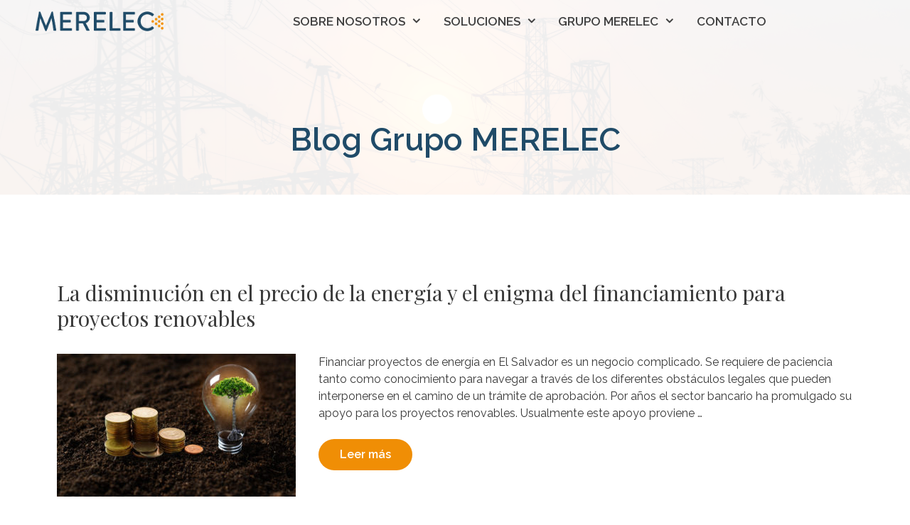

--- FILE ---
content_type: text/html; charset=UTF-8
request_url: https://www.mercadoselectricos.com.sv/category/blog/page/3/
body_size: 22413
content:
<!DOCTYPE html>
<html lang="es">
<head>
	<meta charset="UTF-8">
	<meta name='robots' content='index, follow, max-image-preview:large, max-snippet:-1, max-video-preview:-1' />
<meta name="viewport" content="width=device-width, initial-scale=1">
	<!-- This site is optimized with the Yoast SEO plugin v24.4 - https://yoast.com/wordpress/plugins/seo/ -->
	<title>Blog - Página 3 de 3 - MERELEC</title>
	<link rel="canonical" href="https://www.mercadoselectricos.com.sv/category/blog/page/3/" />
	<link rel="prev" href="https://www.mercadoselectricos.com.sv/category/blog/page/2/" />
	<meta property="og:locale" content="es_ES" />
	<meta property="og:type" content="article" />
	<meta property="og:title" content="Blog - Página 3 de 3 - MERELEC" />
	<meta property="og:url" content="https://www.mercadoselectricos.com.sv/category/blog/" />
	<meta property="og:site_name" content="MERELEC" />
	<meta name="twitter:card" content="summary_large_image" />
	<script type="application/ld+json" class="yoast-schema-graph">{"@context":"https://schema.org","@graph":[{"@type":"CollectionPage","@id":"https://www.mercadoselectricos.com.sv/category/blog/","url":"https://www.mercadoselectricos.com.sv/category/blog/page/3/","name":"Blog - Página 3 de 3 - MERELEC","isPartOf":{"@id":"https://www.mercadoselectricos.com.sv/#website"},"primaryImageOfPage":{"@id":"https://www.mercadoselectricos.com.sv/category/blog/page/3/#primaryimage"},"image":{"@id":"https://www.mercadoselectricos.com.sv/category/blog/page/3/#primaryimage"},"thumbnailUrl":"https://www.mercadoselectricos.com.sv/wp-content/uploads/2020/01/enigma_financiamiento.jpg","breadcrumb":{"@id":"https://www.mercadoselectricos.com.sv/category/blog/page/3/#breadcrumb"},"inLanguage":"es"},{"@type":"ImageObject","inLanguage":"es","@id":"https://www.mercadoselectricos.com.sv/category/blog/page/3/#primaryimage","url":"https://www.mercadoselectricos.com.sv/wp-content/uploads/2020/01/enigma_financiamiento.jpg","contentUrl":"https://www.mercadoselectricos.com.sv/wp-content/uploads/2020/01/enigma_financiamiento.jpg","width":1920,"height":1280,"caption":"Save money and energy power by planting tree, sapling growing up in light bulb. Concept in saving World environment day reforesting eco bio arbor CSR ESG ecosystems reforestation"},{"@type":"BreadcrumbList","@id":"https://www.mercadoselectricos.com.sv/category/blog/page/3/#breadcrumb","itemListElement":[{"@type":"ListItem","position":1,"name":"Portada","item":"https://www.mercadoselectricos.com.sv/"},{"@type":"ListItem","position":2,"name":"Blog"}]},{"@type":"WebSite","@id":"https://www.mercadoselectricos.com.sv/#website","url":"https://www.mercadoselectricos.com.sv/","name":"MERELEC","description":"Conectando las Américas","potentialAction":[{"@type":"SearchAction","target":{"@type":"EntryPoint","urlTemplate":"https://www.mercadoselectricos.com.sv/?s={search_term_string}"},"query-input":{"@type":"PropertyValueSpecification","valueRequired":true,"valueName":"search_term_string"}}],"inLanguage":"es"}]}</script>
	<!-- / Yoast SEO plugin. -->


<link href='https://fonts.gstatic.com' crossorigin rel='preconnect' />
<link href='https://fonts.googleapis.com' crossorigin rel='preconnect' />
<link rel="alternate" type="application/rss+xml" title="MERELEC &raquo; Feed" href="https://www.mercadoselectricos.com.sv/feed/" />
<link rel="alternate" type="application/rss+xml" title="MERELEC &raquo; Feed de los comentarios" href="https://www.mercadoselectricos.com.sv/comments/feed/" />
<link rel="alternate" type="application/rss+xml" title="MERELEC &raquo; Categoría Blog del feed" href="https://www.mercadoselectricos.com.sv/category/blog/feed/" />
		<!-- This site uses the Google Analytics by MonsterInsights plugin v9.11.1 - Using Analytics tracking - https://www.monsterinsights.com/ -->
							<script src="//www.googletagmanager.com/gtag/js?id=G-NSD92MYHF5"  data-cfasync="false" data-wpfc-render="false" async></script>
			<script data-cfasync="false" data-wpfc-render="false">
				var mi_version = '9.11.1';
				var mi_track_user = true;
				var mi_no_track_reason = '';
								var MonsterInsightsDefaultLocations = {"page_location":"https:\/\/www.mercadoselectricos.com.sv\/category\/blog\/page\/3\/"};
								if ( typeof MonsterInsightsPrivacyGuardFilter === 'function' ) {
					var MonsterInsightsLocations = (typeof MonsterInsightsExcludeQuery === 'object') ? MonsterInsightsPrivacyGuardFilter( MonsterInsightsExcludeQuery ) : MonsterInsightsPrivacyGuardFilter( MonsterInsightsDefaultLocations );
				} else {
					var MonsterInsightsLocations = (typeof MonsterInsightsExcludeQuery === 'object') ? MonsterInsightsExcludeQuery : MonsterInsightsDefaultLocations;
				}

								var disableStrs = [
										'ga-disable-G-NSD92MYHF5',
									];

				/* Function to detect opted out users */
				function __gtagTrackerIsOptedOut() {
					for (var index = 0; index < disableStrs.length; index++) {
						if (document.cookie.indexOf(disableStrs[index] + '=true') > -1) {
							return true;
						}
					}

					return false;
				}

				/* Disable tracking if the opt-out cookie exists. */
				if (__gtagTrackerIsOptedOut()) {
					for (var index = 0; index < disableStrs.length; index++) {
						window[disableStrs[index]] = true;
					}
				}

				/* Opt-out function */
				function __gtagTrackerOptout() {
					for (var index = 0; index < disableStrs.length; index++) {
						document.cookie = disableStrs[index] + '=true; expires=Thu, 31 Dec 2099 23:59:59 UTC; path=/';
						window[disableStrs[index]] = true;
					}
				}

				if ('undefined' === typeof gaOptout) {
					function gaOptout() {
						__gtagTrackerOptout();
					}
				}
								window.dataLayer = window.dataLayer || [];

				window.MonsterInsightsDualTracker = {
					helpers: {},
					trackers: {},
				};
				if (mi_track_user) {
					function __gtagDataLayer() {
						dataLayer.push(arguments);
					}

					function __gtagTracker(type, name, parameters) {
						if (!parameters) {
							parameters = {};
						}

						if (parameters.send_to) {
							__gtagDataLayer.apply(null, arguments);
							return;
						}

						if (type === 'event') {
														parameters.send_to = monsterinsights_frontend.v4_id;
							var hookName = name;
							if (typeof parameters['event_category'] !== 'undefined') {
								hookName = parameters['event_category'] + ':' + name;
							}

							if (typeof MonsterInsightsDualTracker.trackers[hookName] !== 'undefined') {
								MonsterInsightsDualTracker.trackers[hookName](parameters);
							} else {
								__gtagDataLayer('event', name, parameters);
							}
							
						} else {
							__gtagDataLayer.apply(null, arguments);
						}
					}

					__gtagTracker('js', new Date());
					__gtagTracker('set', {
						'developer_id.dZGIzZG': true,
											});
					if ( MonsterInsightsLocations.page_location ) {
						__gtagTracker('set', MonsterInsightsLocations);
					}
										__gtagTracker('config', 'G-NSD92MYHF5', {"forceSSL":"true"} );
										window.gtag = __gtagTracker;										(function () {
						/* https://developers.google.com/analytics/devguides/collection/analyticsjs/ */
						/* ga and __gaTracker compatibility shim. */
						var noopfn = function () {
							return null;
						};
						var newtracker = function () {
							return new Tracker();
						};
						var Tracker = function () {
							return null;
						};
						var p = Tracker.prototype;
						p.get = noopfn;
						p.set = noopfn;
						p.send = function () {
							var args = Array.prototype.slice.call(arguments);
							args.unshift('send');
							__gaTracker.apply(null, args);
						};
						var __gaTracker = function () {
							var len = arguments.length;
							if (len === 0) {
								return;
							}
							var f = arguments[len - 1];
							if (typeof f !== 'object' || f === null || typeof f.hitCallback !== 'function') {
								if ('send' === arguments[0]) {
									var hitConverted, hitObject = false, action;
									if ('event' === arguments[1]) {
										if ('undefined' !== typeof arguments[3]) {
											hitObject = {
												'eventAction': arguments[3],
												'eventCategory': arguments[2],
												'eventLabel': arguments[4],
												'value': arguments[5] ? arguments[5] : 1,
											}
										}
									}
									if ('pageview' === arguments[1]) {
										if ('undefined' !== typeof arguments[2]) {
											hitObject = {
												'eventAction': 'page_view',
												'page_path': arguments[2],
											}
										}
									}
									if (typeof arguments[2] === 'object') {
										hitObject = arguments[2];
									}
									if (typeof arguments[5] === 'object') {
										Object.assign(hitObject, arguments[5]);
									}
									if ('undefined' !== typeof arguments[1].hitType) {
										hitObject = arguments[1];
										if ('pageview' === hitObject.hitType) {
											hitObject.eventAction = 'page_view';
										}
									}
									if (hitObject) {
										action = 'timing' === arguments[1].hitType ? 'timing_complete' : hitObject.eventAction;
										hitConverted = mapArgs(hitObject);
										__gtagTracker('event', action, hitConverted);
									}
								}
								return;
							}

							function mapArgs(args) {
								var arg, hit = {};
								var gaMap = {
									'eventCategory': 'event_category',
									'eventAction': 'event_action',
									'eventLabel': 'event_label',
									'eventValue': 'event_value',
									'nonInteraction': 'non_interaction',
									'timingCategory': 'event_category',
									'timingVar': 'name',
									'timingValue': 'value',
									'timingLabel': 'event_label',
									'page': 'page_path',
									'location': 'page_location',
									'title': 'page_title',
									'referrer' : 'page_referrer',
								};
								for (arg in args) {
																		if (!(!args.hasOwnProperty(arg) || !gaMap.hasOwnProperty(arg))) {
										hit[gaMap[arg]] = args[arg];
									} else {
										hit[arg] = args[arg];
									}
								}
								return hit;
							}

							try {
								f.hitCallback();
							} catch (ex) {
							}
						};
						__gaTracker.create = newtracker;
						__gaTracker.getByName = newtracker;
						__gaTracker.getAll = function () {
							return [];
						};
						__gaTracker.remove = noopfn;
						__gaTracker.loaded = true;
						window['__gaTracker'] = __gaTracker;
					})();
									} else {
										console.log("");
					(function () {
						function __gtagTracker() {
							return null;
						}

						window['__gtagTracker'] = __gtagTracker;
						window['gtag'] = __gtagTracker;
					})();
									}
			</script>
							<!-- / Google Analytics by MonsterInsights -->
		<style id='wp-img-auto-sizes-contain-inline-css'>
img:is([sizes=auto i],[sizes^="auto," i]){contain-intrinsic-size:3000px 1500px}
/*# sourceURL=wp-img-auto-sizes-contain-inline-css */
</style>
<link rel='stylesheet' id='generate-fonts-css' href='//fonts.googleapis.com/css?family=Raleway:100,100italic,200,200italic,300,300italic,regular,italic,500,500italic,600,600italic,700,700italic,800,800italic,900,900italic' media='all' />
<style id='wp-emoji-styles-inline-css'>

	img.wp-smiley, img.emoji {
		display: inline !important;
		border: none !important;
		box-shadow: none !important;
		height: 1em !important;
		width: 1em !important;
		margin: 0 0.07em !important;
		vertical-align: -0.1em !important;
		background: none !important;
		padding: 0 !important;
	}
/*# sourceURL=wp-emoji-styles-inline-css */
</style>
<link rel='stylesheet' id='wp-block-library-css' href='https://www.mercadoselectricos.com.sv/wp-includes/css/dist/block-library/style.min.css?ver=6.9' media='all' />
<style id='global-styles-inline-css'>
:root{--wp--preset--aspect-ratio--square: 1;--wp--preset--aspect-ratio--4-3: 4/3;--wp--preset--aspect-ratio--3-4: 3/4;--wp--preset--aspect-ratio--3-2: 3/2;--wp--preset--aspect-ratio--2-3: 2/3;--wp--preset--aspect-ratio--16-9: 16/9;--wp--preset--aspect-ratio--9-16: 9/16;--wp--preset--color--black: #000000;--wp--preset--color--cyan-bluish-gray: #abb8c3;--wp--preset--color--white: #ffffff;--wp--preset--color--pale-pink: #f78da7;--wp--preset--color--vivid-red: #cf2e2e;--wp--preset--color--luminous-vivid-orange: #ff6900;--wp--preset--color--luminous-vivid-amber: #fcb900;--wp--preset--color--light-green-cyan: #7bdcb5;--wp--preset--color--vivid-green-cyan: #00d084;--wp--preset--color--pale-cyan-blue: #8ed1fc;--wp--preset--color--vivid-cyan-blue: #0693e3;--wp--preset--color--vivid-purple: #9b51e0;--wp--preset--color--contrast: var(--contrast);--wp--preset--color--contrast-2: var(--contrast-2);--wp--preset--color--contrast-3: var(--contrast-3);--wp--preset--color--base: var(--base);--wp--preset--color--base-2: var(--base-2);--wp--preset--color--base-3: var(--base-3);--wp--preset--color--accent: var(--accent);--wp--preset--gradient--vivid-cyan-blue-to-vivid-purple: linear-gradient(135deg,rgb(6,147,227) 0%,rgb(155,81,224) 100%);--wp--preset--gradient--light-green-cyan-to-vivid-green-cyan: linear-gradient(135deg,rgb(122,220,180) 0%,rgb(0,208,130) 100%);--wp--preset--gradient--luminous-vivid-amber-to-luminous-vivid-orange: linear-gradient(135deg,rgb(252,185,0) 0%,rgb(255,105,0) 100%);--wp--preset--gradient--luminous-vivid-orange-to-vivid-red: linear-gradient(135deg,rgb(255,105,0) 0%,rgb(207,46,46) 100%);--wp--preset--gradient--very-light-gray-to-cyan-bluish-gray: linear-gradient(135deg,rgb(238,238,238) 0%,rgb(169,184,195) 100%);--wp--preset--gradient--cool-to-warm-spectrum: linear-gradient(135deg,rgb(74,234,220) 0%,rgb(151,120,209) 20%,rgb(207,42,186) 40%,rgb(238,44,130) 60%,rgb(251,105,98) 80%,rgb(254,248,76) 100%);--wp--preset--gradient--blush-light-purple: linear-gradient(135deg,rgb(255,206,236) 0%,rgb(152,150,240) 100%);--wp--preset--gradient--blush-bordeaux: linear-gradient(135deg,rgb(254,205,165) 0%,rgb(254,45,45) 50%,rgb(107,0,62) 100%);--wp--preset--gradient--luminous-dusk: linear-gradient(135deg,rgb(255,203,112) 0%,rgb(199,81,192) 50%,rgb(65,88,208) 100%);--wp--preset--gradient--pale-ocean: linear-gradient(135deg,rgb(255,245,203) 0%,rgb(182,227,212) 50%,rgb(51,167,181) 100%);--wp--preset--gradient--electric-grass: linear-gradient(135deg,rgb(202,248,128) 0%,rgb(113,206,126) 100%);--wp--preset--gradient--midnight: linear-gradient(135deg,rgb(2,3,129) 0%,rgb(40,116,252) 100%);--wp--preset--font-size--small: 13px;--wp--preset--font-size--medium: 20px;--wp--preset--font-size--large: 36px;--wp--preset--font-size--x-large: 42px;--wp--preset--spacing--20: 0.44rem;--wp--preset--spacing--30: 0.67rem;--wp--preset--spacing--40: 1rem;--wp--preset--spacing--50: 1.5rem;--wp--preset--spacing--60: 2.25rem;--wp--preset--spacing--70: 3.38rem;--wp--preset--spacing--80: 5.06rem;--wp--preset--shadow--natural: 6px 6px 9px rgba(0, 0, 0, 0.2);--wp--preset--shadow--deep: 12px 12px 50px rgba(0, 0, 0, 0.4);--wp--preset--shadow--sharp: 6px 6px 0px rgba(0, 0, 0, 0.2);--wp--preset--shadow--outlined: 6px 6px 0px -3px rgb(255, 255, 255), 6px 6px rgb(0, 0, 0);--wp--preset--shadow--crisp: 6px 6px 0px rgb(0, 0, 0);}:where(.is-layout-flex){gap: 0.5em;}:where(.is-layout-grid){gap: 0.5em;}body .is-layout-flex{display: flex;}.is-layout-flex{flex-wrap: wrap;align-items: center;}.is-layout-flex > :is(*, div){margin: 0;}body .is-layout-grid{display: grid;}.is-layout-grid > :is(*, div){margin: 0;}:where(.wp-block-columns.is-layout-flex){gap: 2em;}:where(.wp-block-columns.is-layout-grid){gap: 2em;}:where(.wp-block-post-template.is-layout-flex){gap: 1.25em;}:where(.wp-block-post-template.is-layout-grid){gap: 1.25em;}.has-black-color{color: var(--wp--preset--color--black) !important;}.has-cyan-bluish-gray-color{color: var(--wp--preset--color--cyan-bluish-gray) !important;}.has-white-color{color: var(--wp--preset--color--white) !important;}.has-pale-pink-color{color: var(--wp--preset--color--pale-pink) !important;}.has-vivid-red-color{color: var(--wp--preset--color--vivid-red) !important;}.has-luminous-vivid-orange-color{color: var(--wp--preset--color--luminous-vivid-orange) !important;}.has-luminous-vivid-amber-color{color: var(--wp--preset--color--luminous-vivid-amber) !important;}.has-light-green-cyan-color{color: var(--wp--preset--color--light-green-cyan) !important;}.has-vivid-green-cyan-color{color: var(--wp--preset--color--vivid-green-cyan) !important;}.has-pale-cyan-blue-color{color: var(--wp--preset--color--pale-cyan-blue) !important;}.has-vivid-cyan-blue-color{color: var(--wp--preset--color--vivid-cyan-blue) !important;}.has-vivid-purple-color{color: var(--wp--preset--color--vivid-purple) !important;}.has-black-background-color{background-color: var(--wp--preset--color--black) !important;}.has-cyan-bluish-gray-background-color{background-color: var(--wp--preset--color--cyan-bluish-gray) !important;}.has-white-background-color{background-color: var(--wp--preset--color--white) !important;}.has-pale-pink-background-color{background-color: var(--wp--preset--color--pale-pink) !important;}.has-vivid-red-background-color{background-color: var(--wp--preset--color--vivid-red) !important;}.has-luminous-vivid-orange-background-color{background-color: var(--wp--preset--color--luminous-vivid-orange) !important;}.has-luminous-vivid-amber-background-color{background-color: var(--wp--preset--color--luminous-vivid-amber) !important;}.has-light-green-cyan-background-color{background-color: var(--wp--preset--color--light-green-cyan) !important;}.has-vivid-green-cyan-background-color{background-color: var(--wp--preset--color--vivid-green-cyan) !important;}.has-pale-cyan-blue-background-color{background-color: var(--wp--preset--color--pale-cyan-blue) !important;}.has-vivid-cyan-blue-background-color{background-color: var(--wp--preset--color--vivid-cyan-blue) !important;}.has-vivid-purple-background-color{background-color: var(--wp--preset--color--vivid-purple) !important;}.has-black-border-color{border-color: var(--wp--preset--color--black) !important;}.has-cyan-bluish-gray-border-color{border-color: var(--wp--preset--color--cyan-bluish-gray) !important;}.has-white-border-color{border-color: var(--wp--preset--color--white) !important;}.has-pale-pink-border-color{border-color: var(--wp--preset--color--pale-pink) !important;}.has-vivid-red-border-color{border-color: var(--wp--preset--color--vivid-red) !important;}.has-luminous-vivid-orange-border-color{border-color: var(--wp--preset--color--luminous-vivid-orange) !important;}.has-luminous-vivid-amber-border-color{border-color: var(--wp--preset--color--luminous-vivid-amber) !important;}.has-light-green-cyan-border-color{border-color: var(--wp--preset--color--light-green-cyan) !important;}.has-vivid-green-cyan-border-color{border-color: var(--wp--preset--color--vivid-green-cyan) !important;}.has-pale-cyan-blue-border-color{border-color: var(--wp--preset--color--pale-cyan-blue) !important;}.has-vivid-cyan-blue-border-color{border-color: var(--wp--preset--color--vivid-cyan-blue) !important;}.has-vivid-purple-border-color{border-color: var(--wp--preset--color--vivid-purple) !important;}.has-vivid-cyan-blue-to-vivid-purple-gradient-background{background: var(--wp--preset--gradient--vivid-cyan-blue-to-vivid-purple) !important;}.has-light-green-cyan-to-vivid-green-cyan-gradient-background{background: var(--wp--preset--gradient--light-green-cyan-to-vivid-green-cyan) !important;}.has-luminous-vivid-amber-to-luminous-vivid-orange-gradient-background{background: var(--wp--preset--gradient--luminous-vivid-amber-to-luminous-vivid-orange) !important;}.has-luminous-vivid-orange-to-vivid-red-gradient-background{background: var(--wp--preset--gradient--luminous-vivid-orange-to-vivid-red) !important;}.has-very-light-gray-to-cyan-bluish-gray-gradient-background{background: var(--wp--preset--gradient--very-light-gray-to-cyan-bluish-gray) !important;}.has-cool-to-warm-spectrum-gradient-background{background: var(--wp--preset--gradient--cool-to-warm-spectrum) !important;}.has-blush-light-purple-gradient-background{background: var(--wp--preset--gradient--blush-light-purple) !important;}.has-blush-bordeaux-gradient-background{background: var(--wp--preset--gradient--blush-bordeaux) !important;}.has-luminous-dusk-gradient-background{background: var(--wp--preset--gradient--luminous-dusk) !important;}.has-pale-ocean-gradient-background{background: var(--wp--preset--gradient--pale-ocean) !important;}.has-electric-grass-gradient-background{background: var(--wp--preset--gradient--electric-grass) !important;}.has-midnight-gradient-background{background: var(--wp--preset--gradient--midnight) !important;}.has-small-font-size{font-size: var(--wp--preset--font-size--small) !important;}.has-medium-font-size{font-size: var(--wp--preset--font-size--medium) !important;}.has-large-font-size{font-size: var(--wp--preset--font-size--large) !important;}.has-x-large-font-size{font-size: var(--wp--preset--font-size--x-large) !important;}
/*# sourceURL=global-styles-inline-css */
</style>

<style id='classic-theme-styles-inline-css'>
/*! This file is auto-generated */
.wp-block-button__link{color:#fff;background-color:#32373c;border-radius:9999px;box-shadow:none;text-decoration:none;padding:calc(.667em + 2px) calc(1.333em + 2px);font-size:1.125em}.wp-block-file__button{background:#32373c;color:#fff;text-decoration:none}
/*# sourceURL=/wp-includes/css/classic-themes.min.css */
</style>
<link rel='stylesheet' id='sweetalert2-css' href='https://www.mercadoselectricos.com.sv/wp-content/plugins/cf7-popups//views/assets/css/sweetalert2.min.css?ver=1.2.0' media='all' />
<link rel='stylesheet' id='cf7-popups-frontend-css' href='https://www.mercadoselectricos.com.sv/wp-content/plugins/cf7-popups//views/assets/css/frontend.css?ver=1.2.0' media='all' />
<link rel='stylesheet' id='cpsh-shortcodes-css' href='https://www.mercadoselectricos.com.sv/wp-content/plugins/column-shortcodes//assets/css/shortcodes.css?ver=1.0.1' media='all' />
<link rel='stylesheet' id='contact-form-7-css' href='https://www.mercadoselectricos.com.sv/wp-content/plugins/contact-form-7/includes/css/styles.css?ver=6.0.3' media='all' />
<link rel='stylesheet' id='powertip-css' href='https://www.mercadoselectricos.com.sv/wp-content/plugins/devvn-image-hotspot/frontend/css/jquery.powertip.min.css?ver=1.2.0' media='all' />
<link rel='stylesheet' id='maps-points-css' href='https://www.mercadoselectricos.com.sv/wp-content/plugins/devvn-image-hotspot/frontend/css/maps_points.css?ver=1.2.8' media='all' />
<link rel='stylesheet' id='generate-page-header-css' href='https://www.mercadoselectricos.com.sv/wp-content/plugins/gp-premium/page-header/functions/css/page-header.min.css?ver=1.7.7' media='all' />
<link rel='stylesheet' id='wp-show-posts-css' href='https://www.mercadoselectricos.com.sv/wp-content/plugins/wp-show-posts/css/wp-show-posts-min.css?ver=1.1.6' media='all' />
<link rel='stylesheet' id='generate-style-grid-css' href='https://www.mercadoselectricos.com.sv/wp-content/themes/generatepress/assets/css/unsemantic-grid.min.css?ver=3.4.0' media='all' />
<link rel='stylesheet' id='generate-style-css' href='https://www.mercadoselectricos.com.sv/wp-content/themes/generatepress/assets/css/style.min.css?ver=3.4.0' media='all' />
<style id='generate-style-inline-css'>
.blog footer.entry-meta, .archive footer.entry-meta {display:none;}.entry-header .entry-meta {display:none;}
body{background-color:#ffffff;color:#3a3a3a;}a{color:#3a3a3a;}a:visited{color:#3a3a3a;}a:hover, a:focus, a:active{color:#f08e05;}body .grid-container{max-width:1200px;}.wp-block-group__inner-container{max-width:1200px;margin-left:auto;margin-right:auto;}.generate-back-to-top{font-size:20px;border-radius:3px;position:fixed;bottom:30px;right:30px;line-height:40px;width:40px;text-align:center;z-index:10;transition:opacity 300ms ease-in-out;opacity:0.1;transform:translateY(1000px);}.generate-back-to-top__show{opacity:1;transform:translateY(0);}:root{--contrast:#222222;--contrast-2:#575760;--contrast-3:#b2b2be;--base:#f0f0f0;--base-2:#f7f8f9;--base-3:#ffffff;--accent:#1e73be;}:root .has-contrast-color{color:var(--contrast);}:root .has-contrast-background-color{background-color:var(--contrast);}:root .has-contrast-2-color{color:var(--contrast-2);}:root .has-contrast-2-background-color{background-color:var(--contrast-2);}:root .has-contrast-3-color{color:var(--contrast-3);}:root .has-contrast-3-background-color{background-color:var(--contrast-3);}:root .has-base-color{color:var(--base);}:root .has-base-background-color{background-color:var(--base);}:root .has-base-2-color{color:var(--base-2);}:root .has-base-2-background-color{background-color:var(--base-2);}:root .has-base-3-color{color:var(--base-3);}:root .has-base-3-background-color{background-color:var(--base-3);}:root .has-accent-color{color:var(--accent);}:root .has-accent-background-color{background-color:var(--accent);}body, button, input, select, textarea{font-family:"Raleway", sans-serif;font-size:16px;}body{line-height:1.5;}.entry-content > [class*="wp-block-"]:not(:last-child):not(.wp-block-heading){margin-bottom:1.5em;}.main-title{font-size:45px;}.main-navigation a, .menu-toggle{font-weight:600;text-transform:uppercase;font-size:17px;}.main-navigation .main-nav ul ul li a{font-size:14px;}.widget-title{font-weight:500;text-transform:uppercase;}.sidebar .widget, .footer-widgets .widget{font-size:16px;}button:not(.menu-toggle),html input[type="button"],input[type="reset"],input[type="submit"],.button,.wp-block-button .wp-block-button__link{font-weight:600;}h1{font-family:"Raleway", sans-serif;font-weight:800;font-size:40px;}h2{font-weight:500;font-size:30px;}h3{font-size:20px;}h4{font-size:inherit;}h5{font-size:inherit;}.site-info{font-size:12px;}@media (max-width:768px){.main-title{font-size:30px;}h1{font-size:40px;}h2{font-size:25px;}}.top-bar{background-color:#636363;color:#ffffff;}.top-bar a{color:#ffffff;}.top-bar a:hover{color:#303030;}.site-header{background-color:#ffffff;color:#3a3a3a;}.site-header a{color:#3a3a3a;}.main-title a,.main-title a:hover{color:#222222;}.site-description{color:#757575;}.mobile-menu-control-wrapper .menu-toggle,.mobile-menu-control-wrapper .menu-toggle:hover,.mobile-menu-control-wrapper .menu-toggle:focus,.has-inline-mobile-toggle #site-navigation.toggled{background-color:rgba(0, 0, 0, 0.02);}.main-navigation,.main-navigation ul ul{background-color:#ffffff;}.main-navigation .main-nav ul li a, .main-navigation .menu-toggle, .main-navigation .menu-bar-items{color:#3f3f3f;}.main-navigation .main-nav ul li:not([class*="current-menu-"]):hover > a, .main-navigation .main-nav ul li:not([class*="current-menu-"]):focus > a, .main-navigation .main-nav ul li.sfHover:not([class*="current-menu-"]) > a, .main-navigation .menu-bar-item:hover > a, .main-navigation .menu-bar-item.sfHover > a{color:#ffffff;background-color:#f6b241;}button.menu-toggle:hover,button.menu-toggle:focus,.main-navigation .mobile-bar-items a,.main-navigation .mobile-bar-items a:hover,.main-navigation .mobile-bar-items a:focus{color:#3f3f3f;}.main-navigation .main-nav ul li[class*="current-menu-"] > a{color:#ffffff;background-color:#f08e05;}.navigation-search input[type="search"],.navigation-search input[type="search"]:active, .navigation-search input[type="search"]:focus, .main-navigation .main-nav ul li.search-item.active > a, .main-navigation .menu-bar-items .search-item.active > a{color:#ffffff;background-color:#f6b241;}.main-navigation ul ul{background-color:#3f3f3f;}.main-navigation .main-nav ul ul li a{color:#ffffff;}.main-navigation .main-nav ul ul li:not([class*="current-menu-"]):hover > a,.main-navigation .main-nav ul ul li:not([class*="current-menu-"]):focus > a, .main-navigation .main-nav ul ul li.sfHover:not([class*="current-menu-"]) > a{color:#ffffff;background-color:#4f4f4f;}.main-navigation .main-nav ul ul li[class*="current-menu-"] > a{color:#ffffff;background-color:#4f4f4f;}.separate-containers .inside-article, .separate-containers .comments-area, .separate-containers .page-header, .one-container .container, .separate-containers .paging-navigation, .inside-page-header{background-color:#ffffff;}.entry-meta{color:#595959;}.entry-meta a{color:#595959;}.entry-meta a:hover{color:#ed7d31;}.sidebar .widget{background-color:#ffffff;}.sidebar .widget .widget-title{color:#000000;}.footer-widgets{background-color:#ffffff;}.footer-widgets .widget-title{color:#000000;}.site-info{color:#ffffff;background-color:#204b68;}.site-info a{color:#ffffff;}.site-info a:hover{color:#606060;}.footer-bar .widget_nav_menu .current-menu-item a{color:#606060;}input[type="text"],input[type="email"],input[type="url"],input[type="password"],input[type="search"],input[type="tel"],input[type="number"],textarea,select{color:#666666;background-color:#fafafa;border-color:#cccccc;}input[type="text"]:focus,input[type="email"]:focus,input[type="url"]:focus,input[type="password"]:focus,input[type="search"]:focus,input[type="tel"]:focus,input[type="number"]:focus,textarea:focus,select:focus{color:#666666;background-color:#ffffff;border-color:#f08e05;}button,html input[type="button"],input[type="reset"],input[type="submit"],a.button,a.wp-block-button__link:not(.has-background){color:#ffffff;background-color:#f08e05;}button:hover,html input[type="button"]:hover,input[type="reset"]:hover,input[type="submit"]:hover,a.button:hover,button:focus,html input[type="button"]:focus,input[type="reset"]:focus,input[type="submit"]:focus,a.button:focus,a.wp-block-button__link:not(.has-background):active,a.wp-block-button__link:not(.has-background):focus,a.wp-block-button__link:not(.has-background):hover{color:#ffffff;background-color:#82888f;}a.generate-back-to-top{background-color:rgba( 0,0,0,0.4 );color:#ffffff;}a.generate-back-to-top:hover,a.generate-back-to-top:focus{background-color:rgba( 0,0,0,0.6 );color:#ffffff;}:root{--gp-search-modal-bg-color:var(--base-3);--gp-search-modal-text-color:var(--contrast);--gp-search-modal-overlay-bg-color:rgba(0,0,0,0.2);}@media (max-width:768px){.main-navigation .menu-bar-item:hover > a, .main-navigation .menu-bar-item.sfHover > a{background:none;color:#3f3f3f;}}.inside-top-bar{padding:10px;}.inside-header{padding:40px;}.site-main .wp-block-group__inner-container{padding:40px;}.entry-content .alignwide, body:not(.no-sidebar) .entry-content .alignfull{margin-left:-40px;width:calc(100% + 80px);max-width:calc(100% + 80px);}.separate-containers .widget, .separate-containers .site-main > *, .separate-containers .page-header, .widget-area .main-navigation{margin-bottom:0px;}.separate-containers .site-main{margin:0px;}.both-right.separate-containers .inside-left-sidebar{margin-right:0px;}.both-right.separate-containers .inside-right-sidebar{margin-left:0px;}.both-left.separate-containers .inside-left-sidebar{margin-right:0px;}.both-left.separate-containers .inside-right-sidebar{margin-left:0px;}.separate-containers .page-header-image, .separate-containers .page-header-contained, .separate-containers .page-header-image-single, .separate-containers .page-header-content-single{margin-top:0px;}.separate-containers .inside-right-sidebar, .separate-containers .inside-left-sidebar{margin-top:0px;margin-bottom:0px;}.main-navigation .main-nav ul li a,.menu-toggle,.main-navigation .mobile-bar-items a{padding-left:15px;padding-right:15px;line-height:80px;}.main-navigation .main-nav ul ul li a{padding:30px 15px 30px 15px;}.main-navigation ul ul{width:170px;}.navigation-search input[type="search"]{height:80px;}.rtl .menu-item-has-children .dropdown-menu-toggle{padding-left:15px;}.menu-item-has-children .dropdown-menu-toggle{padding-right:15px;}.menu-item-has-children ul .dropdown-menu-toggle{padding-top:30px;padding-bottom:30px;margin-top:-30px;}.rtl .main-navigation .main-nav ul li.menu-item-has-children > a{padding-right:15px;}.site-info{padding:20px;}@media (max-width:768px){.separate-containers .inside-article, .separate-containers .comments-area, .separate-containers .page-header, .separate-containers .paging-navigation, .one-container .site-content, .inside-page-header{padding:30px;}.site-main .wp-block-group__inner-container{padding:30px;}.site-info{padding-right:10px;padding-left:10px;}.entry-content .alignwide, body:not(.no-sidebar) .entry-content .alignfull{margin-left:-30px;width:calc(100% + 60px);max-width:calc(100% + 60px);}}.one-container .sidebar .widget{padding:0px;}@media (max-width:768px){.main-navigation .menu-toggle,.main-navigation .mobile-bar-items,.sidebar-nav-mobile:not(#sticky-placeholder){display:block;}.main-navigation ul,.gen-sidebar-nav{display:none;}[class*="nav-float-"] .site-header .inside-header > *{float:none;clear:both;}}
.main-navigation .slideout-toggle a:before,.slide-opened .slideout-overlay .slideout-exit:before{font-family:GeneratePress;}.slideout-navigation .dropdown-menu-toggle:before{content:"\f107" !important;}.slideout-navigation .sfHover > a .dropdown-menu-toggle:before{content:"\f106" !important;}
.generate-content-header{background-image:linear-gradient(0deg, rgba(255,255,255,0.93),rgba(255,255,255,0.93)), url(https://www.mercadoselectricos.com.sv/wp-content/uploads/2020/01/934.jpg);background-position:center center;}.separate-containers .generate-content-header.generate-page-header{margin-top:0px;}.inside-page-header{background-color:transparent;}.page-header-content-container{padding-top:30px;padding-bottom:30px;}.page-header-content-container a:not(.button):hover, .page-header-content-container a:not(.button):active{color:#fcb122;}.generate-merged-header .site-header{background:transparent;}.generate-merged-header .main-navigation:not(.is_stuck):not(.toggled):not(.mobile-header-navigation){background:transparent;}.generate-merged-header #site-navigation:not(.toggled) .main-nav > ul > li:hover > a, .generate-merged-header #site-navigation:not(.toggled) .main-nav > ul > li:focus > a, .generate-merged-header #site-navigation:not(.toggled) .main-nav > ul > li.sfHover > a{background:transparent;color:#fcb122;}.generate-merged-header #site-navigation:not(.toggled) .main-nav > ul > li[class*="current-menu-"] > a, .generate-merged-header #site-navigation:not(.toggled) .main-nav > ul > li[class*="current-menu-"]:hover > a{background:transparent;color:#fcb122;}
@media (max-width:768px){.main-navigation .main-nav ul li a,.menu-toggle,.main-navigation .mobile-bar-items a{line-height:60px;}.main-navigation .site-logo.navigation-logo img, .mobile-header-navigation .site-logo.mobile-header-logo img, .navigation-search input{height:60px;}}@media (min-width: 769px) and (max-width: 1024px),(min-width:1025px){.main-navigation.sticky-navigation-transition .main-nav > ul > li > a,.sticky-navigation-transition .menu-toggle,.main-navigation.sticky-navigation-transition .mobile-bar-items a{line-height:60px;}.main-navigation.sticky-navigation-transition .navigation-logo img, .main-navigation.sticky-navigation-transition .navigation-search input{height:60px;}}
.main-navigation .navigation-logo img {height:80px;}@media (max-width: 1210px) {.main-navigation .navigation-logo.site-logo {margin-left:0;}body.sticky-menu-logo.nav-float-left .main-navigation .site-logo.navigation-logo {margin-right:0;}}.main-navigation .main-nav ul li a,.menu-toggle,.main-navigation .mobile-bar-items a{transition: line-height 300ms ease}.main-navigation.toggled .main-nav > ul{background-color: #ffffff}
.slideout-navigation.main-navigation .main-nav ul li a{font-weight:normal;text-transform:none;}
/*# sourceURL=generate-style-inline-css */
</style>
<link rel='stylesheet' id='generate-mobile-style-css' href='https://www.mercadoselectricos.com.sv/wp-content/themes/generatepress/assets/css/mobile.min.css?ver=3.4.0' media='all' />
<link rel='stylesheet' id='generate-font-icons-css' href='https://www.mercadoselectricos.com.sv/wp-content/themes/generatepress/assets/css/components/font-icons.min.css?ver=3.4.0' media='all' />
<link rel='stylesheet' id='dflip-style-css' href='https://www.mercadoselectricos.com.sv/wp-content/plugins/3d-flipbook-dflip-lite/assets/css/dflip.min.css?ver=2.3.57' media='all' />
<link rel='stylesheet' id='generate-blog-css' href='https://www.mercadoselectricos.com.sv/wp-content/plugins/gp-premium/blog/functions/css/style-min.css?ver=1.7.7' media='all' />
<link rel='stylesheet' id='generate-sticky-css' href='https://www.mercadoselectricos.com.sv/wp-content/plugins/gp-premium/menu-plus/functions/css/sticky.min.css?ver=1.7.7' media='all' />
<link rel='stylesheet' id='generate-menu-logo-css' href='https://www.mercadoselectricos.com.sv/wp-content/plugins/gp-premium/menu-plus/functions/css/menu-logo.min.css?ver=1.7.7' media='all' />
<link rel='stylesheet' id='elementor-frontend-css' href='https://www.mercadoselectricos.com.sv/wp-content/plugins/elementor/assets/css/frontend.min.css?ver=3.27.3' media='all' />
<link rel='stylesheet' id='eael-general-css' href='https://www.mercadoselectricos.com.sv/wp-content/plugins/essential-addons-for-elementor-lite/assets/front-end/css/view/general.min.css?ver=6.1.2' media='all' />
<script src="https://www.mercadoselectricos.com.sv/wp-includes/js/jquery/jquery.min.js?ver=3.7.1" id="jquery-core-js"></script>
<script src="https://www.mercadoselectricos.com.sv/wp-includes/js/jquery/jquery-migrate.min.js?ver=3.4.1" id="jquery-migrate-js"></script>
<script src="https://www.mercadoselectricos.com.sv/wp-content/plugins/google-analytics-for-wordpress/assets/js/frontend-gtag.min.js?ver=9.11.1" id="monsterinsights-frontend-script-js" async data-wp-strategy="async"></script>
<script data-cfasync="false" data-wpfc-render="false" id='monsterinsights-frontend-script-js-extra'>var monsterinsights_frontend = {"js_events_tracking":"true","download_extensions":"","inbound_paths":"[]","home_url":"https:\/\/www.mercadoselectricos.com.sv","hash_tracking":"false","v4_id":"G-NSD92MYHF5"};</script>
<link rel="https://api.w.org/" href="https://www.mercadoselectricos.com.sv/wp-json/" /><link rel="alternate" title="JSON" type="application/json" href="https://www.mercadoselectricos.com.sv/wp-json/wp/v2/categories/21" /><link rel="EditURI" type="application/rsd+xml" title="RSD" href="https://www.mercadoselectricos.com.sv/xmlrpc.php?rsd" />
<meta name="generator" content="WordPress 6.9" />
<style type='text/css'> .ae_data .elementor-editor-element-setting {
            display:none !important;
            }
            </style><style type="text/css">
.feedzy-rss-link-icon:after {
	content: url("https://www.mercadoselectricos.com.sv/wp-content/plugins/feedzy-rss-feeds/img/external-link.png");
	margin-left: 3px;
}
</style>
		<meta name="generator" content="Elementor 3.27.3; features: additional_custom_breakpoints; settings: css_print_method-external, google_font-enabled, font_display-auto">
<style>.recentcomments a{display:inline !important;padding:0 !important;margin:0 !important;}</style>			<style>
				.e-con.e-parent:nth-of-type(n+4):not(.e-lazyloaded):not(.e-no-lazyload),
				.e-con.e-parent:nth-of-type(n+4):not(.e-lazyloaded):not(.e-no-lazyload) * {
					background-image: none !important;
				}
				@media screen and (max-height: 1024px) {
					.e-con.e-parent:nth-of-type(n+3):not(.e-lazyloaded):not(.e-no-lazyload),
					.e-con.e-parent:nth-of-type(n+3):not(.e-lazyloaded):not(.e-no-lazyload) * {
						background-image: none !important;
					}
				}
				@media screen and (max-height: 640px) {
					.e-con.e-parent:nth-of-type(n+2):not(.e-lazyloaded):not(.e-no-lazyload),
					.e-con.e-parent:nth-of-type(n+2):not(.e-lazyloaded):not(.e-no-lazyload) * {
						background-image: none !important;
					}
				}
			</style>
			<link rel="icon" href="https://www.mercadoselectricos.com.sv/wp-content/uploads/2024/01/cropped-Fav-Icon-64-32x32.png" sizes="32x32" />
<link rel="icon" href="https://www.mercadoselectricos.com.sv/wp-content/uploads/2024/01/cropped-Fav-Icon-64-192x192.png" sizes="192x192" />
<link rel="apple-touch-icon" href="https://www.mercadoselectricos.com.sv/wp-content/uploads/2024/01/cropped-Fav-Icon-64-180x180.png" />
<meta name="msapplication-TileImage" content="https://www.mercadoselectricos.com.sv/wp-content/uploads/2024/01/cropped-Fav-Icon-64-270x270.png" />
		<style id="wp-custom-css">
			@import url('https://fonts.googleapis.com/css?family=Playfair+Display&display=swap');

.grecaptcha-badge { visibility: hidden; }

.menu-item-has-children .dropdown-menu-toggle {
    display: inline-block;
    height: auto !important;
    clear: both;
    padding-right: 20px;
    padding-left: 10px;
}

form p input[type=submit] {
  border-radius: 10px !important;
	text-transform: capitalize !important;
	padding: 10px 60px !important;
}

h1 {
	color: #204B68;
}

label span .form-field {
	border-top: none;
	border-right: none;
	border-left: none;
	background: #fff;
	
}

form p input.wpcf7-submit {
	border-radius: 50px;
	text-transform: uppercase;
	font-weight: 600;
}

.single-post-header,
.news-header {
	text-align: center;
}

.single-post-title,
.news-title {
	font-size: 45px;
	font-weight: 600;
}

.single-post-header p {
	font-size: 20px;
}


.button {
    padding: 10px 30px;
    display: inline-block;
    border-radius: 50px;
}

/* Hide Page title */
.page-title {
	display: none;
}

/* Meta Data */


.entry-author,
.entry-meta {
	padding-top: 25px;
}

.entry-author,
.entry-author .meta-data,
.entry-meta,
.entry-meta .meta-data {
    display: -webkit-box;
    display: -ms-flexbox;
    display: flex;
}
.entry-author .meta-data,
.entry-meta .meta-data {
    -webkit-box-orient: vertical;
    -webkit-box-direction: normal;
        -ms-flex-direction: column;
            flex-direction: column;
    margin-left: 0.75em;
}

.entry-meta .meta-gravatar img {
    width: 70px;
    border-radius: 50%;
}

.byline {
    font-weight: 700;
}

.entry-author .meta-data,
.entry-meta .meta-data .posted-on {
    font-size: 0.8em;
}

 
/* Author sytle - Bottom */

.entry-author {
	margin-top: 3em;
	border-top: 1px solid #b7b7b7;
	
}

.entry-author .meta-gravatar img {
	border-radius: 50%;
	border: 4px solid #ED7D31;
	margin-right: 15px;
}

.entry-author .by {
	font-size: 1.2em;
}

.entry-author .byline {
	font-size: 2.3em;
}

.entry-author .author-job-title{
	font-size: 1.3em;
}

.entry-author .author-linkedin {
	margin-left: 5px;
}


/*Single Post Header*/

.custom-single-header {
	min-height: 5em;
}

.entry-title {
	font-family: 'Playfair Display', serif;
	font-weight: 100;
}

/* Post Separator */

.post-separator {
	display: block;
	border: 0;
	border-top: 1px solid #b7b7b7;
	width: 960px;
	margin: 10px auto;
}

/* Post Width */

.single-post-entry {
	max-width: 700px;
	margin: 0 auto;
}

/* Otras Noticias */

.wp-show-posts-inner {
	display: flex;
	justify-content: space-between;
	flex-direction: column;
}

.wp-show-posts-entry-summary {
	flex-grow: 1;
}

.underline {
	border-bottom: 5px;
  border-bottom-style: solid;
  border-bottom-color: #ED7D31;
}

.trial {
	background: #ED7D31;
	padding: 5px 10px;
}

.trial a:hover, .trial a {
	color: #fff;
}

.elink-bg-1 {
	background: #8f8f8f;
	padding: 5px 10px;
	color: #fff;
	font-weight: 500;
}

.socios-wrapper .elementor-widget-wrap {
	background: #f8f8f8;
	
}

.socios-wrapper .socios-icon {
	display: block;
  justify-content: space-evenly;
  max-height: 100%;
  min-height: 240px;
  background: #fff;
  align-items: center;
  border-radius: 50%;
  width: 240px !important;
  margin: 0 auto;
  padding: 10px;
  text-align: center;
  margin: 10px auto;
  position: relative;
}

.socios-icon img {
	display: inline-block;
  height: 80px;
  margin: 70px auto 0;
	
}


.energy-bg {
	box-shadow: inset 0px -260px 50px 0 #FFF, inset 0 0 0px 0px #fff, inset 0px -61px 0px 0 #FFF;
}

.trading-bg {
	box-shadow: inset 0px 250px 180px 0 #fff, inset 0 0 0px 0px #fff, inset 0px 0px 0px 0 #fff;
}

.denmark-icons1 img {
	height: 60px !important;
  width: auto;
}
/*
.elink-bg-2 {
	background: #fff;
	padding: 5px 0px;
}

*/

.wxy::before {
    content: "";
    width: 100%;
    background: url(https://www.mercadoselectricos.com.sv/wp-content/uploads/2022/07/Imgs-10.png);
    z-index: 5;
    height: 400px;
    background-repeat: no-repeat;
    background-size: contain;
    margin-left: -26px;
    margin-top: 15px;
}

.wxyz::before {
    content: "";
    width: 100%;
    background: url(https://www.mercadoselectricos.com.sv/wp-content/uploads/2022/07/Imgs-09-carbon-offset-version.png);
    z-index: 5;
    height: 400px;
    background-repeat: no-repeat;
    background-size: contain;
    margin-left: -26px;
    margin-top: 15px;
}

#m-tp{
	margin-top:-35px;
}

.main-btn a, .main-btn button {
	background: #f08e05 !important;
	border-radius: 25px !important;
}

.main-btn a:hover, .main-btn button:hover {
	background: #204b68 !important;
}

.secondary-btn a, .secondary-btn button {
	background: #204b68 !important;
	border-radius: 25px !important;
}

.secondary-btn a:hover, .secondary-btn button:hover {
	background: #4f87a4 !important;

}


.btn-block{
	width:100%;
}

.btn-w a {
	width: 200px !important;
}

.buildings {
	background-size: contain !important;
	position: relative;
}

.buildings::before {
    content: "";
    width: 160px;
    background: url(https://www.mercadoselectricos.com.sv/wp-content/uploads/2022/10/Imgs-14.png);
    z-index: 5;
    height: 150px;
    background-repeat: no-repeat;
    background-size: contain;
    position: absolute;
	  left: 0px;
    top: 0px;
}

.main-navigation .main-nav ul ul li a {
	padding: 30px 15px 30px 15px !important;

}

#powerTip {
	background: #fff !important;
	opacity: 0.85;
  border: 2px solid #aaa;
}

#powerTip table, td {
	border: none;
}

#powerTip h3 {
	color: #204B68 !important;
	margin-bottom: 10px;
	font-weight: 700;
}

#powerTip h4 {
	color: #F08D05 !important;
	margin-bottom: 15px;
	border-bottom: 1px solid #F08D05;
	font-style: italic;
}

#powerTip p {
	color: #666 !important;
}

.disruptive-icons img {
	transform: scale(1.5);
}

.our-team-pic-column {
	padding: 15px;
}

.our-team-pics img {
  border-radius: 50%;
}

.our-team-pics::before {
  background: #EC8A05;
  opacity: 0.38;
  content: "";
  width: 100%;
  height: 100%;
  left: 0;
  top: 0;
  position: absolute;
  z-index: 1;
  border-radius: 50%;
	padding: 15px;
}

.our-team-pics:hover:before {
	background: none;
	opacity: 0;
}
.our-team-pics h2 {
	margin-bottom: 5px !important;
	line-height: 1.2 !important;
}

.our-team-pics h3 {
	color: #1D4B6F;
	line-height: 1.2 !important;
}

.our-team-pic-column div {
	margin: 0 !important;
}

.eael-elements-flip-box-rear-container h2 {
	text-decoration: underline;
	text-decoration-color: #EC7F17;
	text-underline-position: under;
}

.energy-lab-items img {
  width: 120px;
  margin-top: 35px;
}

.energy-lab-solutions-icon img {
	width: 120px;
}

.mgm-btn-fixed-size a{
	width: 230px !important;
}
.flip-cards-energy, .flip-cards-green {
	margin: 0 40px;
}
.flip-cards-energy div, .flip-cards-green div{
	border-radius: 0 !important;
}

.flip-cards-green .eael-elements-flip-box-front-container, .flip-cards-green .eael-elements-flip-box-rear-container 
{
	/*background-color: #fff;
  opacity: 0.75 !important; */
	background: none !important;
	opacity: 1 !important;
}


.flip-btn {
	border-radius: 50px 50px 50px 50px !important;
  padding: 15px 50px 15px 50px; 
	color: #fff; 
	background: #204b68; 
	font-weight: bold;
	font-size: 18px;
	max-width: 250px;
	margin: 0 auto;
}


@media  only screen and (max-width: 1024px) {
	.elementor-heading-title {
		line-height: 1.2 !important;
	}
	
	h1.elementor-heading-title, h1.elementor-image-box-title {
		font-size: 3rem !important;
	}
	
	h2.elementor-heading-title, h2.elementor-image-box-title {
		font-size: 1.875rem !important;
	}
	.settingheight{
	height:130px;
}
	h3.elementor-heading-title, h3.elementor-image-box-title { 
		font-size: 1.5rem !important;
	}
	
	h4.elementor-heading-title, h4.elementor-image-box-title {
		font-size: 1.25rem !important;
	}
	
	h5.elementor-heading-title, h5.elementor-image-box-title {
		font-size: 1.125rem !important;
	}
}

@media  only screen and (max-width: 767px){
	
	h1.elementor-heading-title, h1.elementor-image-box-title {
		font-size: 2.25rem !important;
	}
	
	h2.elementor-heading-title, h2.elementor-image-box-title {
		font-size: 1.875rem !important;
	}
	
	.our-team-pics {
		margin: 0 auto !important;
	}
	.maxsizeimg img{
		scale: 1.2;
		overflow: hidden;
  padding: 30px 0px;
	
		
	}
	.settingheight{
	height:160px;
}
	.our-team-pics::before {
		width: 300px;
		height: 100%;
		left: 0;
		right: 0;
		top: 0;
		margin: 0 auto;
		text-align: center;
	}
	
	.our-team-pic-column h2 {
		margin-top: 10px !important;
		margin-bottom: 5px !important; 
		line-height: 1.2 !important;
	}
	
		.flip-cards-green .eael-elements-flip-box-front-container, .flip-cards-green .eael-elements-flip-box-rear-container 
{
	background-color: #fff !important;
  opacity: 0.75 !important;
}
}

@media  only screen and (max-width: 480px){
	.energy-lab-items img {
		width: 100px !important;
	}
	.energy-lab-solutions-icon img{
		width: 100px !important;
	}
	.energy-lab-solutions-icon h3 {
		font-size: 1.5rem !important;		
	} 
	.energy-inside-banner {
		padding: 5px 10px 30px !important;
	}
	.energy-offers-description {
		padding-bottom: 20px !important;
	}
	
	.buildings::before {
		left: -30px
	}
	
}

span.wpcf7-list-item { display: block; }

.forms-ctrls{
	border: 2px solid #e6e6e6;
  border-radius: 50px;
  padding: 4px;
  background: #e6e6e6;
  height: 25px;
}

/*input[type=text], input[type=email], input[type=url], input[type=password], input[type=search], input[type=tel], input[type=number], textarea, select {
    background-color: #e6e6e6;
    color: #666;
    border: 1px solid #e6e6e6;
    border-radius: 50px;
    padding: 10px 15px;
    box-sizing: border-box;
    max-width: 100%;
    height: 10px;
}*/
.wpcf7 form>div, .wpcf7 form>p {
    margin-bottom: 45px; 
}
#id-name{
	   background-color: #e6e6e6;
    color: #666;
    border: 1px solid #e6e6e6;
    border-radius: 50px;
    padding: 10px 15px;
    box-sizing: border-box;
    max-width: 100%;
    height: 10px;
}
#id-email{
	   background-color: #e6e6e6;
    color: #666;
    border: 1px solid #e6e6e6;
    border-radius: 50px;
    padding: 10px 15px;
    box-sizing: border-box;
    max-width: 100%;
    height: 10px;
}
#id-company{
	   background-color: #e6e6e6;
    color: #666;
    border: 1px solid #e6e6e6;
    border-radius: 50px;
    padding: 10px 15px;
    box-sizing: border-box;
    max-width: 100%;
    height: 10px;
}
#id-country{
	   background-color: #e6e6e6;
    color: #666;
    border: 1px solid #e6e6e6;
    border-radius: 50px;
    padding: 10px 15px;
    box-sizing: border-box;
    max-width: 100%;
    height: 10px;
}
#btn-style {
    border-radius: 50px !important;
    text-transform: capitalize !important;
    padding: 0px 60px !important;
    height: 35px;
}

/* #Dispositivo = Tablets de baja resolución y teléfonos Móviles (horizontal) 
#Resolución = B/w 481px to 767px */
@media (min-width: 481px) and (max-width: 767px) {
	.maxsizeimg{
		overflow: hidden;
		padding: 30px 0px;
	}
	.maxsizeimg img{
		scale: 1.2;
	}
	.settingheight{
	height:130px;
}
	#id-name {
    background-color: #e6e6e6;
    color: #666;
    border: 1px solid #e6e6e6;
    border-radius: 50px;
    padding: 10px 15px;
    box-sizing: border-box;
    /* max-width: 100%; */
    height: 10px;
    width: 100%;
}
		#id-email {
    background-color: #e6e6e6;
    color: #666;
    border: 1px solid #e6e6e6;
    border-radius: 50px;
    padding: 10px 15px;
    box-sizing: border-box;
    /* max-width: 100%; */
    height: 10px;
    width: 100%;
}
		#id-company {
    background-color: #e6e6e6;
    color: #666;
    border: 1px solid #e6e6e6;
    border-radius: 50px;
    padding: 10px 15px;
    box-sizing: border-box;
    /* max-width: 100%; */
    height: 10px;
    width: 100%;
}
		#id-country {
    background-color: #e6e6e6;
    color: #666;
    border: 1px solid #e6e6e6;
    border-radius: 50px;
    padding: 10px 15px;
    box-sizing: border-box;
    /* max-width: 100%; */
    height: 10px;
    width: 100%;
}
	.one_half {
    width: 100%;
}
}


@media only screen and (max-width: 600px) {

	.maxsizeimg{
		overflow: hidden;
		padding: 30px 0px;
	}
	.maxsizeimg img{
		scale: 1.2;
	}
	.settingheight{
	height:200px;
}
		

}
/*aspect ratio*/
.shape-videoleft{
clip-path: polygon(0 0, 100% 0%, 90% 99%, 0% 100%);
}

.shape-videoright{
/*clip-path: polygon(10% 1%, 100% 0%, 100% 100%, 0 100%);*/
	clip-path: polygon(10% 0, 100% 0%, 100% 100%, 0 100%);
}

.btn-green{
	width:50%;
}
.cellflex{
	height:15vh;
}
.bg-img{
	background:#fff;
}
.main-navigation .navigation-logo img {
    height: 60px;
}
.main-navigation .main-nav ul li a, .menu-toggle, .main-navigation .mobile-bar-items a {
    padding-left: 15px;
    padding-right: 15px;
    line-height: 60px;
}

element.style {
}
.elementor-widget-video .e-hosted-video .elementor-video {
    -o-object-fit: cover;
    object-fit: cover;
}
.elementor-widget-video .elementor-wrapper iframe, .elementor-widget-video .elementor-wrapper video {
    height: 100%;
    width: 100%;
    display: flex;
    border: none;
    background-color: #000;
}

.elementor-widget-video .elementor-wrapper {
    aspect-ratio: var(--video-aspect-ratio);
		background:#204b68;
  
}
.elementor-widget-video .elementor-wrapper:hover {
    transform: scale(1);
	  transition: transform .2s;
	background:#204b68;
	opacity:0.5;
}
.lineflipbox p{
	line-height:35px;
}
h2{
	color:#204B68;
}
.elementor-counter .elementor-counter-title {
    align-items: center;
    display: flex
;
    flex: 1;
    font-size: 19px;
    font-weight: 400;
    justify-content: center;
    line-height: 2.5;
    margin: 0;
    padding: 0;
	text-align:center;
	
}
.elementor-counter-title {
    align-items: center;
    display: flex
;
    flex: 1;
    font-size: 19px;
    font-weight: 400;
    justify-content: center;
    line-height: 1.5 !important;
    margin: 0;
    padding: 0;
    text-align: center;
}
.main-navigation {
    z-index: 10000 !important;
    padding: 0;
    clear: both;
    display: block;
}
		</style>
		<link rel='stylesheet' id='elementor-post-105-css' href='https://www.mercadoselectricos.com.sv/wp-content/uploads/elementor/css/post-105.css?ver=1744652523' media='all' />
<link rel='stylesheet' id='widget-divider-css' href='https://www.mercadoselectricos.com.sv/wp-content/plugins/elementor/assets/css/widget-divider.min.css?ver=3.27.3' media='all' />
<link rel='stylesheet' id='widget-image-css' href='https://www.mercadoselectricos.com.sv/wp-content/plugins/elementor/assets/css/widget-image.min.css?ver=3.27.3' media='all' />
<link rel='stylesheet' id='widget-heading-css' href='https://www.mercadoselectricos.com.sv/wp-content/plugins/elementor/assets/css/widget-heading.min.css?ver=3.27.3' media='all' />
<link rel='stylesheet' id='widget-social-icons-css' href='https://www.mercadoselectricos.com.sv/wp-content/plugins/elementor/assets/css/widget-social-icons.min.css?ver=3.27.3' media='all' />
<link rel='stylesheet' id='e-apple-webkit-css' href='https://www.mercadoselectricos.com.sv/wp-content/plugins/elementor/assets/css/conditionals/apple-webkit.min.css?ver=3.27.3' media='all' />
<link rel='stylesheet' id='widget-spacer-css' href='https://www.mercadoselectricos.com.sv/wp-content/plugins/elementor/assets/css/widget-spacer.min.css?ver=3.27.3' media='all' />
<link rel='stylesheet' id='feedzy-rss-feeds-elementor-css' href='https://www.mercadoselectricos.com.sv/wp-content/plugins/feedzy-rss-feeds/css/feedzy-rss-feeds.css?ver=1' media='all' />
<link rel='stylesheet' id='elementor-icons-css' href='https://www.mercadoselectricos.com.sv/wp-content/plugins/elementor/assets/lib/eicons/css/elementor-icons.min.css?ver=5.35.0' media='all' />
<link rel='stylesheet' id='elementor-post-885-css' href='https://www.mercadoselectricos.com.sv/wp-content/uploads/elementor/css/post-885.css?ver=1739221080' media='all' />
<link rel='stylesheet' id='font-awesome-5-all-css' href='https://www.mercadoselectricos.com.sv/wp-content/plugins/elementor/assets/lib/font-awesome/css/all.min.css?ver=6.1.2' media='all' />
<link rel='stylesheet' id='font-awesome-4-shim-css' href='https://www.mercadoselectricos.com.sv/wp-content/plugins/elementor/assets/lib/font-awesome/css/v4-shims.min.css?ver=6.1.2' media='all' />
<link rel='stylesheet' id='google-fonts-1-css' href='https://fonts.googleapis.com/css?family=Raleway%3A100%2C100italic%2C200%2C200italic%2C300%2C300italic%2C400%2C400italic%2C500%2C500italic%2C600%2C600italic%2C700%2C700italic%2C800%2C800italic%2C900%2C900italic%7CRoboto%3A100%2C100italic%2C200%2C200italic%2C300%2C300italic%2C400%2C400italic%2C500%2C500italic%2C600%2C600italic%2C700%2C700italic%2C800%2C800italic%2C900%2C900italic%7CRoboto+Slab%3A100%2C100italic%2C200%2C200italic%2C300%2C300italic%2C400%2C400italic%2C500%2C500italic%2C600%2C600italic%2C700%2C700italic%2C800%2C800italic%2C900%2C900italic&#038;display=auto&#038;ver=6.9' media='all' />
<link rel='stylesheet' id='elementor-icons-shared-0-css' href='https://www.mercadoselectricos.com.sv/wp-content/plugins/elementor/assets/lib/font-awesome/css/fontawesome.min.css?ver=5.15.3' media='all' />
<link rel='stylesheet' id='elementor-icons-fa-brands-css' href='https://www.mercadoselectricos.com.sv/wp-content/plugins/elementor/assets/lib/font-awesome/css/brands.min.css?ver=5.15.3' media='all' />
</head>

<body class="archive paged category category-blog category-21 wp-embed-responsive paged-3 category-paged-3 wp-theme-generatepress post-image-below-header post-image-aligned-left sticky-menu-fade sticky-enabled menu-logo menu-logo-enabled both-sticky-menu no-sidebar nav-above-header separate-containers fluid-header active-footer-widgets-0 nav-aligned-center header-aligned-center dropdown-hover elementor-default elementor-kit-885" itemtype="https://schema.org/Blog" itemscope>
	<a class="screen-reader-text skip-link" href="#content" title="Saltar al contenido">Saltar al contenido</a><div id="page-header-559"  class="page-header-content generate-combined-page-header generate-page-header generate-content-header" >
					<div  class="inside-page-header-container inside-content-header  generate-merged-header">		<nav class="main-navigation sub-menu-right" id="site-navigation" aria-label="Principal"  itemtype="https://schema.org/SiteNavigationElement" itemscope>
			<div class="inside-navigation grid-container grid-parent">
				<div class="site-logo sticky-logo navigation-logo">
				<a href="https://www.mercadoselectricos.com.sv/" title="MERELEC" rel="home">
					<img src="https://www.mercadoselectricos.com.sv/wp-content/uploads/2021/06/cropped-LogoMerelec_T.png" alt="MERELEC" />
				</a>
			</div>				<button class="menu-toggle" aria-controls="primary-menu" aria-expanded="false">
					<span class="mobile-menu">Menu</span>				</button>
				<div id="primary-menu" class="main-nav"><ul id="menu-main" class=" menu sf-menu"><li id="menu-item-4480" class="menu-item menu-item-type-custom menu-item-object-custom menu-item-has-children menu-item-4480"><a href="https://www.mercadoselectricos.com.sv/empresa">Sobre nosotros<span role="presentation" class="dropdown-menu-toggle"></span></a>
<ul class="sub-menu">
	<li id="menu-item-9924" class="menu-item menu-item-type-post_type menu-item-object-page menu-item-9924"><a href="https://www.mercadoselectricos.com.sv/empresa/">Empresa</a></li>
	<li id="menu-item-4920" class="menu-item menu-item-type-post_type menu-item-object-page menu-item-4920"><a href="https://www.mercadoselectricos.com.sv/nuestro-equipo/">Nuestro Equipo</a></li>
	<li id="menu-item-267" class="menu-item menu-item-type-post_type menu-item-object-page menu-item-267"><a href="https://www.mercadoselectricos.com.sv/enlaces/">Socios</a></li>
</ul>
</li>
<li id="menu-item-1577" class="menu-item menu-item-type-custom menu-item-object-custom menu-item-has-children menu-item-1577"><a href="https://www.mercadoselectricos.com.sv/green-management">Soluciones<span role="presentation" class="dropdown-menu-toggle"></span></a>
<ul class="sub-menu">
	<li id="menu-item-9876" class="menu-item menu-item-type-post_type menu-item-object-page menu-item-has-children menu-item-9876"><a href="https://www.mercadoselectricos.com.sv/green-management/">Green Management<span role="presentation" class="dropdown-menu-toggle"></span></a>
	<ul class="sub-menu">
		<li id="menu-item-9877" class="menu-item menu-item-type-post_type menu-item-object-page menu-item-9877"><a href="https://www.mercadoselectricos.com.sv/carbon-offsets/">Carbon-Offsets</a></li>
		<li id="menu-item-9878" class="menu-item menu-item-type-post_type menu-item-object-page menu-item-9878"><a href="https://www.mercadoselectricos.com.sv/certificados-i-rec/">Certificados I-REC</a></li>
		<li id="menu-item-6317" class="menu-item menu-item-type-custom menu-item-object-custom menu-item-6317"><a href="https://www.mercadoselectricos.com.sv/green-management#details">GREEN LAB</a></li>
	</ul>
</li>
	<li id="menu-item-9880" class="menu-item menu-item-type-post_type menu-item-object-page menu-item-has-children menu-item-9880"><a href="https://www.mercadoselectricos.com.sv/energy-management/">Energy Management<span role="presentation" class="dropdown-menu-toggle"></span></a>
	<ul class="sub-menu">
		<li id="menu-item-4820" class="menu-item menu-item-type-post_type menu-item-object-page menu-item-4820"><a href="https://www.mercadoselectricos.com.sv/energia/">ENERGY TRADING</a></li>
		<li id="menu-item-6318" class="menu-item menu-item-type-custom menu-item-object-custom menu-item-6318"><a href="https://www.mercadoselectricos.com.sv/energy-management#data-insights">DATA INSIGHTS</a></li>
		<li id="menu-item-6319" class="menu-item menu-item-type-custom menu-item-object-custom menu-item-6319"><a href="https://www.mercadoselectricos.com.sv/energy-management/#energyLab">ENERGY LAB</a></li>
	</ul>
</li>
</ul>
</li>
<li id="menu-item-6320" class="menu-item menu-item-type-custom menu-item-object-custom menu-item-home menu-item-has-children menu-item-6320"><a href="https://www.mercadoselectricos.com.sv/">GRUPO MERELEC<span role="presentation" class="dropdown-menu-toggle"></span></a>
<ul class="sub-menu">
	<li id="menu-item-681" class="menu-item menu-item-type-custom menu-item-object-custom menu-item-681"><a target="_blank" href="https://grupomerelec.com/category/news/">Noticias</a></li>
	<li id="menu-item-625" class="menu-item menu-item-type-custom menu-item-object-custom menu-item-625"><a target="_blank" href="https://grupomerelec.com/category/blog/">Blog</a></li>
	<li id="menu-item-1397" class="menu-item menu-item-type-custom menu-item-object-custom menu-item-1397"><a target="_blank" href="https://grupomerelec.com/empleos/">Empleos</a></li>
</ul>
</li>
<li id="menu-item-4509" class="menu-item menu-item-type-post_type menu-item-object-page menu-item-4509"><a href="https://www.mercadoselectricos.com.sv/contacto/">Contacto</a></li>
</ul></div>			</div>
		</nav>
				<header class="site-header" id="masthead" aria-label="Sitio"  itemtype="https://schema.org/WPHeader" itemscope>
			<div class="inside-header grid-container grid-parent">
							</div>
		</header>
		<div class="page-header-content-wrapper generate-combined-content  grid-container grid-parent">
						<div class="generate-inside-combined-content page-header-content-container">
							
								<div class=news-header>
<h1 class="news-title">Blog Grupo MERELEC</h1>
</div>
							
						</div>
					 </div>
					</div>
				</div>
	<div class="site grid-container container hfeed grid-parent" id="page">
				<div class="site-content" id="content">
			
	<div class="content-area grid-parent mobile-grid-100 grid-100 tablet-grid-100" id="primary">
		<main class="site-main" id="main">
					<header class="page-header" aria-label="Página">
			
			<h1 class="page-title">
				Blog			</h1>

					</header>
		<article id="post-742" class="post-742 post type-post status-publish format-standard has-post-thumbnail hentry category-blog" itemtype="https://schema.org/CreativeWork" itemscope>
	<div class="inside-article">
					<header class="entry-header">
				<h2 class="entry-title" itemprop="headline"><a href="https://www.mercadoselectricos.com.sv/blog/el-enigma-del-financiamiento-para-renovables/" rel="bookmark">La disminución en el precio de la energía y el enigma del financiamiento para proyectos renovables</a></h2>			</header>
			<div class="post-image">
			<a href="https://www.mercadoselectricos.com.sv/blog/el-enigma-del-financiamiento-para-renovables/">
				<img fetchpriority="high" width="336" height="201" src="https://www.mercadoselectricos.com.sv/wp-content/uploads/2020/01/enigma_financiamiento-336x201.jpg" class="attachment-336x201 size-336x201" alt="" itemprop="image" decoding="async" />
			</a>
		</div>
			<div class="entry-summary" itemprop="text">
				<p>Financiar proyectos de energía en El Salvador es un negocio complicado. Se requiere de paciencia tanto como conocimiento para navegar a través de los diferentes obstáculos legales que pueden interponerse en el camino de un trámite de aprobación. Por años el sector bancario ha promulgado su apoyo para los proyectos renovables. Usualmente este apoyo proviene &#8230; </p>
<p class="read-more-container"><a title="La disminución en el precio de la energía y el enigma del financiamiento para proyectos renovables" class="read-more button" href="https://www.mercadoselectricos.com.sv/blog/el-enigma-del-financiamiento-para-renovables/#more-742">Leer más<span class="screen-reader-text">La disminución en el precio de la energía y el enigma del financiamiento para proyectos renovables</span></a></p>
			</div>

			</div>
</article>
<article id="post-753" class="post-753 post type-post status-publish format-standard has-post-thumbnail hentry category-blog tag-soluciones-digitales" itemtype="https://schema.org/CreativeWork" itemscope>
	<div class="inside-article">
					<header class="entry-header">
				<h2 class="entry-title" itemprop="headline"><a href="https://www.mercadoselectricos.com.sv/blog/industria-4-0-revolucion-digital/" rel="bookmark">Industria 4.0: Revolución Digital</a></h2>			</header>
			<div class="post-image">
			<a href="https://www.mercadoselectricos.com.sv/blog/industria-4-0-revolucion-digital/">
				<img width="336" height="201" src="https://www.mercadoselectricos.com.sv/wp-content/uploads/2019/10/Industria4.0-336x201.jpg" class="attachment-336x201 size-336x201" alt="" itemprop="image" decoding="async" />
			</a>
		</div>
			<div class="entry-summary" itemprop="text">
				<p>El término Industria 4.0 o “I4”, fue utilizado por primera vez por el gobierno alemán en el 2011. Es un movimiento no solo a nivel industrial o tecnológico, sino también económico, político y social que impacta todos los aspectos de las empresas y las personas. La Industria 4.0 contempla la total digitalización de la cadena &#8230; </p>
<p class="read-more-container"><a title="Industria 4.0: Revolución Digital" class="read-more button" href="https://www.mercadoselectricos.com.sv/blog/industria-4-0-revolucion-digital/#more-753">Leer más<span class="screen-reader-text">Industria 4.0: Revolución Digital</span></a></p>
			</div>

			</div>
</article>
<article id="post-724" class="post-724 post type-post status-publish format-standard has-post-thumbnail hentry category-blog tag-fotovoltaico" itemtype="https://schema.org/CreativeWork" itemscope>
	<div class="inside-article">
					<header class="entry-header">
				<h2 class="entry-title" itemprop="headline"><a href="https://www.mercadoselectricos.com.sv/blog/congelar-los-precios/" rel="bookmark">Congelar los precios de la energía</a></h2>			</header>
			<div class="post-image">
			<a href="https://www.mercadoselectricos.com.sv/blog/congelar-los-precios/">
				<img width="336" height="201" src="https://www.mercadoselectricos.com.sv/wp-content/uploads/2020/01/congelar_los_precios-336x201.jpg" class="attachment-336x201 size-336x201" alt="" itemprop="image" decoding="async" />
			</a>
		</div>
			<div class="entry-summary" itemprop="text">
				<p>La energía fotovoltaica ha ido creciendo en participación en la matriz energética de El Salvador y de toda Centroamérica. La política energética de cada país ha permitido timonear las inversiones a fuentes de generación renovables que permiten minimizar el costo de combustibles fósiles y la contaminación generada por su uso. Podemos enumerar varias razones de &#8230; </p>
<p class="read-more-container"><a title="Congelar los precios de la energía" class="read-more button" href="https://www.mercadoselectricos.com.sv/blog/congelar-los-precios/#more-724">Leer más<span class="screen-reader-text">Congelar los precios de la energía</span></a></p>
			</div>

			</div>
</article>
		<nav id="nav-below" class="paging-navigation" aria-label="Página de archivo">
								<div class="nav-next">
												<span class="next" title="Siguiente"><a href="https://www.mercadoselectricos.com.sv/category/blog/page/2/" >Entradas siguientes</a></span>
					</div>
					<div class="nav-links"><a class="prev page-numbers" href="https://www.mercadoselectricos.com.sv/category/blog/page/2/"><span aria-hidden="true">&larr;</span> Anterior</a>
<a class="page-numbers" href="https://www.mercadoselectricos.com.sv/category/blog/"><span class="screen-reader-text">Página</span>1</a>
<a class="page-numbers" href="https://www.mercadoselectricos.com.sv/category/blog/page/2/"><span class="screen-reader-text">Página</span>2</a>
<span aria-current="page" class="page-numbers current"><span class="screen-reader-text">Página</span>3</span></div>		</nav>
				</main>
	</div>

	
	</div>
</div>


<div class="site-footer">
			<div data-elementor-type="wp-post" data-elementor-id="105" class="elementor elementor-105">
						<section class="elementor-section elementor-top-section elementor-element elementor-element-e3a0991 elementor-section-full_width elementor-section-height-default elementor-section-height-default" data-id="e3a0991" data-element_type="section" data-settings="{&quot;background_background&quot;:&quot;classic&quot;}">
						<div class="elementor-container elementor-column-gap-default">
					<div class="elementor-column elementor-col-100 elementor-top-column elementor-element elementor-element-6a69b62" data-id="6a69b62" data-element_type="column">
			<div class="elementor-widget-wrap elementor-element-populated">
						<div class="elementor-element elementor-element-10ff8c0 elementor-widget-divider--view-line elementor-widget elementor-widget-divider" data-id="10ff8c0" data-element_type="widget" data-widget_type="divider.default">
				<div class="elementor-widget-container">
							<div class="elementor-divider">
			<span class="elementor-divider-separator">
						</span>
		</div>
						</div>
				</div>
					</div>
		</div>
					</div>
		</section>
				<section class="elementor-section elementor-top-section elementor-element elementor-element-67b3af2d elementor-section-content-top elementor-hidden-tablet elementor-hidden-mobile elementor-section-boxed elementor-section-height-default elementor-section-height-default" data-id="67b3af2d" data-element_type="section" data-settings="{&quot;background_background&quot;:&quot;classic&quot;}">
						<div class="elementor-container elementor-column-gap-default">
					<div class="elementor-column elementor-col-25 elementor-top-column elementor-element elementor-element-dd15b7b" data-id="dd15b7b" data-element_type="column">
			<div class="elementor-widget-wrap elementor-element-populated">
						<div class="elementor-element elementor-element-309e37d5 elementor-widget elementor-widget-image" data-id="309e37d5" data-element_type="widget" data-widget_type="image.default">
				<div class="elementor-widget-container">
															<img width="2084" height="505" src="https://www.mercadoselectricos.com.sv/wp-content/uploads/2021/06/LogoMerelec_T.png" class="attachment-full size-full wp-image-1241" alt="MERELEC Logo" srcset="https://www.mercadoselectricos.com.sv/wp-content/uploads/2021/06/LogoMerelec_T.png 2084w, https://www.mercadoselectricos.com.sv/wp-content/uploads/2021/06/LogoMerelec_T-300x73.png 300w, https://www.mercadoselectricos.com.sv/wp-content/uploads/2021/06/LogoMerelec_T-1024x248.png 1024w, https://www.mercadoselectricos.com.sv/wp-content/uploads/2021/06/LogoMerelec_T-768x186.png 768w, https://www.mercadoselectricos.com.sv/wp-content/uploads/2021/06/LogoMerelec_T-1536x372.png 1536w, https://www.mercadoselectricos.com.sv/wp-content/uploads/2021/06/LogoMerelec_T-2048x496.png 2048w, https://www.mercadoselectricos.com.sv/wp-content/uploads/2021/06/LogoMerelec_T-16x4.png 16w" sizes="(max-width: 2084px) 100vw, 2084px" />															</div>
				</div>
					</div>
		</div>
				<div class="elementor-column elementor-col-25 elementor-top-column elementor-element elementor-element-4e7b3454" data-id="4e7b3454" data-element_type="column">
			<div class="elementor-widget-wrap elementor-element-populated">
						<div class="elementor-element elementor-element-21d9b6f0 elementor-widget elementor-widget-heading" data-id="21d9b6f0" data-element_type="widget" data-widget_type="heading.default">
				<div class="elementor-widget-container">
					<h3 class="elementor-heading-title elementor-size-default">Nosotros</h3>				</div>
				</div>
				<div class="elementor-element elementor-element-b742547 elementor-align-left elementor-mobile-align-center elementor-widget elementor-widget-button" data-id="b742547" data-element_type="widget" data-widget_type="button.default">
				<div class="elementor-widget-container">
									<div class="elementor-button-wrapper">
					<a class="elementor-button elementor-button-link elementor-size-sm" href="/empresa">
						<span class="elementor-button-content-wrapper">
									<span class="elementor-button-text">Empresa</span>
					</span>
					</a>
				</div>
								</div>
				</div>
				<div class="elementor-element elementor-element-001afd8 elementor-align-left elementor-mobile-align-center elementor-widget elementor-widget-button" data-id="001afd8" data-element_type="widget" data-widget_type="button.default">
				<div class="elementor-widget-container">
									<div class="elementor-button-wrapper">
					<a class="elementor-button elementor-button-link elementor-size-sm" href="https://www.mercadoselectricos.com.sv/nuestro-equipo/">
						<span class="elementor-button-content-wrapper">
									<span class="elementor-button-text">Nuestro equipo</span>
					</span>
					</a>
				</div>
								</div>
				</div>
				<div class="elementor-element elementor-element-1bcdeae elementor-align-left elementor-mobile-align-center elementor-widget elementor-widget-button" data-id="1bcdeae" data-element_type="widget" data-widget_type="button.default">
				<div class="elementor-widget-container">
									<div class="elementor-button-wrapper">
					<a class="elementor-button elementor-button-link elementor-size-sm" href="https://www.mercadoselectricos.com.sv/enlaces/">
						<span class="elementor-button-content-wrapper">
									<span class="elementor-button-text">Socios</span>
					</span>
					</a>
				</div>
								</div>
				</div>
					</div>
		</div>
				<div class="elementor-column elementor-col-25 elementor-top-column elementor-element elementor-element-2e135a9e" data-id="2e135a9e" data-element_type="column">
			<div class="elementor-widget-wrap elementor-element-populated">
						<div class="elementor-element elementor-element-7d357a4f elementor-widget elementor-widget-heading" data-id="7d357a4f" data-element_type="widget" data-widget_type="heading.default">
				<div class="elementor-widget-container">
					<h3 class="elementor-heading-title elementor-size-default">enlaces</h3>				</div>
				</div>
				<div class="elementor-element elementor-element-feb541a elementor-align-left elementor-mobile-align-center elementor-widget elementor-widget-button" data-id="feb541a" data-element_type="widget" data-widget_type="button.default">
				<div class="elementor-widget-container">
									<div class="elementor-button-wrapper">
					<a class="elementor-button elementor-button-link elementor-size-sm" href="https://grupomerelec.com/" target="_blank">
						<span class="elementor-button-content-wrapper">
									<span class="elementor-button-text">Grupo Merelec</span>
					</span>
					</a>
				</div>
								</div>
				</div>
				<div class="elementor-element elementor-element-3ae50c8 elementor-align-left elementor-mobile-align-center elementor-widget elementor-widget-button" data-id="3ae50c8" data-element_type="widget" data-widget_type="button.default">
				<div class="elementor-widget-container">
									<div class="elementor-button-wrapper">
					<a class="elementor-button elementor-button-link elementor-size-sm" href="https://grupomerelec.com/noticias/" target="_blank">
						<span class="elementor-button-content-wrapper">
									<span class="elementor-button-text">Noticias</span>
					</span>
					</a>
				</div>
								</div>
				</div>
				<div class="elementor-element elementor-element-faa6362 elementor-align-left elementor-mobile-align-center elementor-widget elementor-widget-button" data-id="faa6362" data-element_type="widget" data-widget_type="button.default">
				<div class="elementor-widget-container">
									<div class="elementor-button-wrapper">
					<a class="elementor-button elementor-button-link elementor-size-sm" href="https://grupomerelec.com/blog/" target="_blank">
						<span class="elementor-button-content-wrapper">
									<span class="elementor-button-text">Blog</span>
					</span>
					</a>
				</div>
								</div>
				</div>
					</div>
		</div>
				<div class="elementor-column elementor-col-25 elementor-top-column elementor-element elementor-element-457f9401" data-id="457f9401" data-element_type="column">
			<div class="elementor-widget-wrap elementor-element-populated">
						<div class="elementor-element elementor-element-62e41855 elementor-widget elementor-widget-heading" data-id="62e41855" data-element_type="widget" data-widget_type="heading.default">
				<div class="elementor-widget-container">
					<h3 class="elementor-heading-title elementor-size-default">contacto</h3>				</div>
				</div>
				<div class="elementor-element elementor-element-78d2a55 elementor-align-left elementor-mobile-align-center elementor-widget elementor-widget-button" data-id="78d2a55" data-element_type="widget" data-widget_type="button.default">
				<div class="elementor-widget-container">
									<div class="elementor-button-wrapper">
					<a class="elementor-button elementor-button-link elementor-size-sm" href="/contacto">
						<span class="elementor-button-content-wrapper">
									<span class="elementor-button-text">Contáctanos</span>
					</span>
					</a>
				</div>
								</div>
				</div>
				<div class="elementor-element elementor-element-546cca6 elementor-align-left elementor-mobile-align-center elementor-widget elementor-widget-button" data-id="546cca6" data-element_type="widget" data-widget_type="button.default">
				<div class="elementor-widget-container">
									<div class="elementor-button-wrapper">
					<a class="elementor-button elementor-button-link elementor-size-sm" href="https://grupomerelec.com/empleos/" target="_blank">
						<span class="elementor-button-content-wrapper">
									<span class="elementor-button-text">Empleos</span>
					</span>
					</a>
				</div>
								</div>
				</div>
				<div class="elementor-element elementor-element-1573f6a elementor-shape-square e-grid-align-left e-grid-align-mobile-center elementor-grid-4 elementor-widget elementor-widget-social-icons" data-id="1573f6a" data-element_type="widget" data-widget_type="social-icons.default">
				<div class="elementor-widget-container">
							<div class="elementor-social-icons-wrapper elementor-grid">
							<span class="elementor-grid-item">
					<a class="elementor-icon elementor-social-icon elementor-social-icon-facebook-f elementor-repeater-item-d8c5199" href="https://www.facebook.com/MercadosElectricosCentroamerica" target="_blank">
						<span class="elementor-screen-only">Facebook-f</span>
						<i class="fab fa-facebook-f"></i>					</a>
				</span>
							<span class="elementor-grid-item">
					<a class="elementor-icon elementor-social-icon elementor-social-icon-linkedin-in elementor-repeater-item-431897f" href="https://www.linkedin.com/company/mercados-electricos-centroamerica/" target="_blank">
						<span class="elementor-screen-only">Linkedin-in</span>
						<i class="fab fa-linkedin-in"></i>					</a>
				</span>
							<span class="elementor-grid-item">
					<a class="elementor-icon elementor-social-icon elementor-social-icon-youtube elementor-repeater-item-14d7767" href="https://youtube.com/@grupomerelec" target="_blank">
						<span class="elementor-screen-only">Youtube</span>
						<i class="fab fa-youtube"></i>					</a>
				</span>
							<span class="elementor-grid-item">
					<a class="elementor-icon elementor-social-icon elementor-social-icon-x-twitter elementor-repeater-item-33c8572" href="https://x.com/grupomerelec/" target="_blank">
						<span class="elementor-screen-only">X-twitter</span>
						<i class="fab fa-x-twitter"></i>					</a>
				</span>
					</div>
						</div>
				</div>
					</div>
		</div>
					</div>
		</section>
				<section class="elementor-section elementor-top-section elementor-element elementor-element-39db17a elementor-section-content-top elementor-hidden-desktop elementor-section-boxed elementor-section-height-default elementor-section-height-default" data-id="39db17a" data-element_type="section" data-settings="{&quot;background_background&quot;:&quot;classic&quot;}">
						<div class="elementor-container elementor-column-gap-default">
					<div class="elementor-column elementor-col-25 elementor-top-column elementor-element elementor-element-c9d77a1" data-id="c9d77a1" data-element_type="column">
			<div class="elementor-widget-wrap elementor-element-populated">
						<div class="elementor-element elementor-element-0623abe elementor-widget elementor-widget-image" data-id="0623abe" data-element_type="widget" data-widget_type="image.default">
				<div class="elementor-widget-container">
															<img width="2084" height="505" src="https://www.mercadoselectricos.com.sv/wp-content/uploads/2021/06/LogoMerelec_T.png" class="attachment-full size-full wp-image-1241" alt="MERELEC Logo" srcset="https://www.mercadoselectricos.com.sv/wp-content/uploads/2021/06/LogoMerelec_T.png 2084w, https://www.mercadoselectricos.com.sv/wp-content/uploads/2021/06/LogoMerelec_T-300x73.png 300w, https://www.mercadoselectricos.com.sv/wp-content/uploads/2021/06/LogoMerelec_T-1024x248.png 1024w, https://www.mercadoselectricos.com.sv/wp-content/uploads/2021/06/LogoMerelec_T-768x186.png 768w, https://www.mercadoselectricos.com.sv/wp-content/uploads/2021/06/LogoMerelec_T-1536x372.png 1536w, https://www.mercadoselectricos.com.sv/wp-content/uploads/2021/06/LogoMerelec_T-2048x496.png 2048w, https://www.mercadoselectricos.com.sv/wp-content/uploads/2021/06/LogoMerelec_T-16x4.png 16w" sizes="(max-width: 2084px) 100vw, 2084px" />															</div>
				</div>
					</div>
		</div>
				<div class="elementor-column elementor-col-25 elementor-top-column elementor-element elementor-element-ca18f20" data-id="ca18f20" data-element_type="column">
			<div class="elementor-widget-wrap elementor-element-populated">
						<div class="elementor-element elementor-element-2c4929c elementor-widget elementor-widget-heading" data-id="2c4929c" data-element_type="widget" data-widget_type="heading.default">
				<div class="elementor-widget-container">
					<h3 class="elementor-heading-title elementor-size-default">Nosotros</h3>				</div>
				</div>
				<div class="elementor-element elementor-element-1017a5e elementor-align-left elementor-mobile-align-center elementor-tablet-align-center elementor-widget elementor-widget-button" data-id="1017a5e" data-element_type="widget" data-widget_type="button.default">
				<div class="elementor-widget-container">
									<div class="elementor-button-wrapper">
					<a class="elementor-button elementor-button-link elementor-size-sm" href="https://www.mercadoselectricos.com.sv/empresa/">
						<span class="elementor-button-content-wrapper">
									<span class="elementor-button-text">Empresa</span>
					</span>
					</a>
				</div>
								</div>
				</div>
				<div class="elementor-element elementor-element-0399fc7 elementor-align-left elementor-mobile-align-center elementor-tablet-align-center elementor-widget elementor-widget-button" data-id="0399fc7" data-element_type="widget" data-widget_type="button.default">
				<div class="elementor-widget-container">
									<div class="elementor-button-wrapper">
					<a class="elementor-button elementor-button-link elementor-size-sm" href="https://www.mercadoselectricos.com.sv/nuestro-equipo/">
						<span class="elementor-button-content-wrapper">
									<span class="elementor-button-text">Nuestro equipo</span>
					</span>
					</a>
				</div>
								</div>
				</div>
				<div class="elementor-element elementor-element-d9ecd99 elementor-align-left elementor-mobile-align-center elementor-tablet-align-center elementor-widget elementor-widget-button" data-id="d9ecd99" data-element_type="widget" data-widget_type="button.default">
				<div class="elementor-widget-container">
									<div class="elementor-button-wrapper">
					<a class="elementor-button elementor-button-link elementor-size-sm" href="https://www.mercadoselectricos.com.sv/enlaces/">
						<span class="elementor-button-content-wrapper">
									<span class="elementor-button-text">Socios</span>
					</span>
					</a>
				</div>
								</div>
				</div>
				<div class="elementor-element elementor-element-6b5eab2 elementor-widget elementor-widget-spacer" data-id="6b5eab2" data-element_type="widget" data-widget_type="spacer.default">
				<div class="elementor-widget-container">
							<div class="elementor-spacer">
			<div class="elementor-spacer-inner"></div>
		</div>
						</div>
				</div>
					</div>
		</div>
				<div class="elementor-column elementor-col-25 elementor-top-column elementor-element elementor-element-1e33cd8" data-id="1e33cd8" data-element_type="column">
			<div class="elementor-widget-wrap elementor-element-populated">
						<div class="elementor-element elementor-element-3d023ff elementor-widget elementor-widget-heading" data-id="3d023ff" data-element_type="widget" data-widget_type="heading.default">
				<div class="elementor-widget-container">
					<h3 class="elementor-heading-title elementor-size-default">enlaces</h3>				</div>
				</div>
				<div class="elementor-element elementor-element-ce9b13d elementor-align-left elementor-mobile-align-center elementor-tablet-align-center elementor-widget elementor-widget-button" data-id="ce9b13d" data-element_type="widget" data-widget_type="button.default">
				<div class="elementor-widget-container">
									<div class="elementor-button-wrapper">
					<a class="elementor-button elementor-button-link elementor-size-sm" href="https://grupomerelec.com/" target="_blank">
						<span class="elementor-button-content-wrapper">
									<span class="elementor-button-text">Grupo Merelec</span>
					</span>
					</a>
				</div>
								</div>
				</div>
				<div class="elementor-element elementor-element-02bd7be elementor-align-left elementor-mobile-align-center elementor-tablet-align-center elementor-widget elementor-widget-button" data-id="02bd7be" data-element_type="widget" data-widget_type="button.default">
				<div class="elementor-widget-container">
									<div class="elementor-button-wrapper">
					<a class="elementor-button elementor-button-link elementor-size-sm" href="https://grupomerelec.com/noticias/" target="_blank">
						<span class="elementor-button-content-wrapper">
									<span class="elementor-button-text">Noticias</span>
					</span>
					</a>
				</div>
								</div>
				</div>
				<div class="elementor-element elementor-element-30dab5f elementor-align-left elementor-mobile-align-center elementor-tablet-align-center elementor-widget elementor-widget-button" data-id="30dab5f" data-element_type="widget" data-widget_type="button.default">
				<div class="elementor-widget-container">
									<div class="elementor-button-wrapper">
					<a class="elementor-button elementor-button-link elementor-size-sm" href="https://grupomerelec.com/blog/" target="_blank">
						<span class="elementor-button-content-wrapper">
									<span class="elementor-button-text">Blog</span>
					</span>
					</a>
				</div>
								</div>
				</div>
				<div class="elementor-element elementor-element-5372918 elementor-widget elementor-widget-spacer" data-id="5372918" data-element_type="widget" data-widget_type="spacer.default">
				<div class="elementor-widget-container">
							<div class="elementor-spacer">
			<div class="elementor-spacer-inner"></div>
		</div>
						</div>
				</div>
					</div>
		</div>
				<div class="elementor-column elementor-col-25 elementor-top-column elementor-element elementor-element-823f1d6" data-id="823f1d6" data-element_type="column">
			<div class="elementor-widget-wrap elementor-element-populated">
						<div class="elementor-element elementor-element-2d41913 elementor-widget elementor-widget-heading" data-id="2d41913" data-element_type="widget" data-widget_type="heading.default">
				<div class="elementor-widget-container">
					<h3 class="elementor-heading-title elementor-size-default">contacto</h3>				</div>
				</div>
				<div class="elementor-element elementor-element-69a5f98 elementor-align-left elementor-mobile-align-center elementor-tablet-align-center elementor-widget elementor-widget-button" data-id="69a5f98" data-element_type="widget" data-widget_type="button.default">
				<div class="elementor-widget-container">
									<div class="elementor-button-wrapper">
					<a class="elementor-button elementor-button-link elementor-size-sm" href="/contacto">
						<span class="elementor-button-content-wrapper">
									<span class="elementor-button-text">Contáctanos</span>
					</span>
					</a>
				</div>
								</div>
				</div>
				<div class="elementor-element elementor-element-ae3641d elementor-align-left elementor-mobile-align-center elementor-tablet-align-center elementor-widget elementor-widget-button" data-id="ae3641d" data-element_type="widget" data-widget_type="button.default">
				<div class="elementor-widget-container">
									<div class="elementor-button-wrapper">
					<a class="elementor-button elementor-button-link elementor-size-sm" href="https://grupomerelec.com/jobs/">
						<span class="elementor-button-content-wrapper">
									<span class="elementor-button-text">Empleos</span>
					</span>
					</a>
				</div>
								</div>
				</div>
				<div class="elementor-element elementor-element-e58c226 elementor-widget elementor-widget-spacer" data-id="e58c226" data-element_type="widget" data-widget_type="spacer.default">
				<div class="elementor-widget-container">
							<div class="elementor-spacer">
			<div class="elementor-spacer-inner"></div>
		</div>
						</div>
				</div>
				<div class="elementor-element elementor-element-fd01547 elementor-shape-square e-grid-align-left e-grid-align-mobile-center elementor-grid-4 e-grid-align-tablet-center elementor-widget elementor-widget-social-icons" data-id="fd01547" data-element_type="widget" data-widget_type="social-icons.default">
				<div class="elementor-widget-container">
							<div class="elementor-social-icons-wrapper elementor-grid">
							<span class="elementor-grid-item">
					<a class="elementor-icon elementor-social-icon elementor-social-icon-facebook-f elementor-repeater-item-d8c5199" href="https://www.facebook.com/MercadosElectricosCentroamerica" target="_blank">
						<span class="elementor-screen-only">Facebook-f</span>
						<i class="fab fa-facebook-f"></i>					</a>
				</span>
							<span class="elementor-grid-item">
					<a class="elementor-icon elementor-social-icon elementor-social-icon-linkedin-in elementor-repeater-item-431897f" href="https://www.linkedin.com/company/mercados-electricos-centroamerica/" target="_blank">
						<span class="elementor-screen-only">Linkedin-in</span>
						<i class="fab fa-linkedin-in"></i>					</a>
				</span>
							<span class="elementor-grid-item">
					<a class="elementor-icon elementor-social-icon elementor-social-icon-youtube elementor-repeater-item-14d7767" href="https://youtube.com/@grupomerelec" target="_blank">
						<span class="elementor-screen-only">Youtube</span>
						<i class="fab fa-youtube"></i>					</a>
				</span>
							<span class="elementor-grid-item">
					<a class="elementor-icon elementor-social-icon elementor-social-icon-twitter elementor-repeater-item-33c8572" href="https://twitter.com/grupomerelec%20" target="_blank">
						<span class="elementor-screen-only">Twitter</span>
						<i class="fab fa-twitter"></i>					</a>
				</span>
					</div>
						</div>
				</div>
					</div>
		</div>
					</div>
		</section>
				</div>
				<footer class="site-info" aria-label="Sitio"  itemtype="https://schema.org/WPFooter" itemscope>
			<div class="inside-site-info grid-container grid-parent">
								<div class="copyright-bar">
					Este sitio está protegido por reCAPTCHA y por la
<a href="https://policies.google.com/privacy?hl=es-419" target="_blank">Política de Privacidad</a> de Google y los <a href="https://policies.google.com/terms?hl=es-419" target="_blank">Términos y Condiciones</a> donde apliquen.
<br><br>
&copy; MERELEC 2026 - Funciona con  <a href="https://generatepress.com">GeneratePress</a>				</div>
			</div>
		</footer>
		</div>

<a title="Volver arriba" aria-label="Volver arriba" rel="nofollow" href="#" class="generate-back-to-top" data-scroll-speed="400" data-start-scroll="300">
					
				</a><script type="speculationrules">
{"prefetch":[{"source":"document","where":{"and":[{"href_matches":"/*"},{"not":{"href_matches":["/wp-*.php","/wp-admin/*","/wp-content/uploads/*","/wp-content/*","/wp-content/plugins/*","/wp-content/themes/generatepress/*","/*\\?(.+)"]}},{"not":{"selector_matches":"a[rel~=\"nofollow\"]"}},{"not":{"selector_matches":".no-prefetch, .no-prefetch a"}}]},"eagerness":"conservative"}]}
</script>
<script id="generate-a11y">!function(){"use strict";if("querySelector"in document&&"addEventListener"in window){var e=document.body;e.addEventListener("mousedown",function(){e.classList.add("using-mouse")}),e.addEventListener("keydown",function(){e.classList.remove("using-mouse")})}}();</script>			<script>
				const lazyloadRunObserver = () => {
					const lazyloadBackgrounds = document.querySelectorAll( `.e-con.e-parent:not(.e-lazyloaded)` );
					const lazyloadBackgroundObserver = new IntersectionObserver( ( entries ) => {
						entries.forEach( ( entry ) => {
							if ( entry.isIntersecting ) {
								let lazyloadBackground = entry.target;
								if( lazyloadBackground ) {
									lazyloadBackground.classList.add( 'e-lazyloaded' );
								}
								lazyloadBackgroundObserver.unobserve( entry.target );
							}
						});
					}, { rootMargin: '200px 0px 200px 0px' } );
					lazyloadBackgrounds.forEach( ( lazyloadBackground ) => {
						lazyloadBackgroundObserver.observe( lazyloadBackground );
					} );
				};
				const events = [
					'DOMContentLoaded',
					'elementor/lazyload/observe',
				];
				events.forEach( ( event ) => {
					document.addEventListener( event, lazyloadRunObserver );
				} );
			</script>
			<script data-cfasync="false"> var dFlipLocation = "https://www.mercadoselectricos.com.sv/wp-content/plugins/3d-flipbook-dflip-lite/assets/"; var dFlipWPGlobal = {"text":{"toggleSound":"Turn on\/off Sound","toggleThumbnails":"Toggle Thumbnails","toggleOutline":"Toggle Outline\/Bookmark","previousPage":"Previous Page","nextPage":"Next Page","toggleFullscreen":"Toggle Fullscreen","zoomIn":"Zoom In","zoomOut":"Zoom Out","toggleHelp":"Toggle Help","singlePageMode":"Single Page Mode","doublePageMode":"Double Page Mode","downloadPDFFile":"Download PDF File","gotoFirstPage":"Goto First Page","gotoLastPage":"Goto Last Page","share":"Share","mailSubject":"I wanted you to see this FlipBook","mailBody":"Check out this site {{url}}","loading":"DearFlip: Loading "},"viewerType":"flipbook","moreControls":"download,pageMode,startPage,endPage,sound","hideControls":"","scrollWheel":"false","backgroundColor":"#777","backgroundImage":"","height":"auto","paddingLeft":"20","paddingRight":"20","controlsPosition":"bottom","duration":800,"soundEnable":"true","enableDownload":"true","showSearchControl":"false","showPrintControl":"false","enableAnnotation":false,"enableAnalytics":"false","webgl":"true","hard":"none","maxTextureSize":"1600","rangeChunkSize":"524288","zoomRatio":1.5,"stiffness":3,"pageMode":"0","singlePageMode":"0","pageSize":"0","autoPlay":"false","autoPlayDuration":5000,"autoPlayStart":"false","linkTarget":"2","sharePrefix":"flipbook-"};</script><script src="https://www.mercadoselectricos.com.sv/wp-content/plugins/gp-premium/menu-plus/functions/js/sticky.min.js?ver=1.7.7" id="generate-sticky-js"></script>
<script src="https://www.mercadoselectricos.com.sv/wp-content/plugins/cf7-popups//views/assets/js/sweetalert2.min.js?ver=1.2.0" id="sweetalert2-js"></script>
<script id="cf7-popups-frontend-js-extra">
var cf7_popups_val = {"msg1":"Error de validaci\u00f3n","msg2":"Error de validaci\u00f3n de uno o m\u00e1s campos","msg3":"Error","msg4":"Error al enviar el correo por posible actividad de SPAM detectada.","msg5":"Ha fallado el env\u00edo del correo","msg6":"Correo enviado","msg7":"\u00a1Gracias! Tu mensaje ha sido enviado."};
//# sourceURL=cf7-popups-frontend-js-extra
</script>
<script src="https://www.mercadoselectricos.com.sv/wp-content/plugins/cf7-popups//views/assets/js/cf7-popups.js?ver=1.2.0" id="cf7-popups-frontend-js"></script>
<script src="https://www.mercadoselectricos.com.sv/wp-includes/js/dist/hooks.min.js?ver=dd5603f07f9220ed27f1" id="wp-hooks-js"></script>
<script src="https://www.mercadoselectricos.com.sv/wp-includes/js/dist/i18n.min.js?ver=c26c3dc7bed366793375" id="wp-i18n-js"></script>
<script id="wp-i18n-js-after">
wp.i18n.setLocaleData( { 'text direction\u0004ltr': [ 'ltr' ] } );
//# sourceURL=wp-i18n-js-after
</script>
<script src="https://www.mercadoselectricos.com.sv/wp-content/plugins/contact-form-7/includes/swv/js/index.js?ver=6.0.3" id="swv-js"></script>
<script id="contact-form-7-js-translations">
( function( domain, translations ) {
	var localeData = translations.locale_data[ domain ] || translations.locale_data.messages;
	localeData[""].domain = domain;
	wp.i18n.setLocaleData( localeData, domain );
} )( "contact-form-7", {"translation-revision-date":"2025-01-14 08:02:48+0000","generator":"GlotPress\/4.0.1","domain":"messages","locale_data":{"messages":{"":{"domain":"messages","plural-forms":"nplurals=2; plural=n != 1;","lang":"es"},"This contact form is placed in the wrong place.":["Este formulario de contacto est\u00e1 situado en el lugar incorrecto."],"Error:":["Error:"]}},"comment":{"reference":"includes\/js\/index.js"}} );
//# sourceURL=contact-form-7-js-translations
</script>
<script id="contact-form-7-js-before">
var wpcf7 = {
    "api": {
        "root": "https:\/\/www.mercadoselectricos.com.sv\/wp-json\/",
        "namespace": "contact-form-7\/v1"
    }
};
//# sourceURL=contact-form-7-js-before
</script>
<script src="https://www.mercadoselectricos.com.sv/wp-content/plugins/contact-form-7/includes/js/index.js?ver=6.0.3" id="contact-form-7-js"></script>
<script src="https://www.mercadoselectricos.com.sv/wp-content/plugins/devvn-image-hotspot/frontend/js/jquery.powertip.min.js?ver=1.2.0" id="powertip-js"></script>
<script src="https://www.mercadoselectricos.com.sv/wp-content/plugins/devvn-image-hotspot/frontend/js/maps_points.js?ver=1.2.8" id="maps-points-js"></script>
<script id="generate-smooth-scroll-js-extra">
var smooth = {"elements":[".smooth-scroll","li.smooth-scroll a"],"duration":"800"};
//# sourceURL=generate-smooth-scroll-js-extra
</script>
<script src="https://www.mercadoselectricos.com.sv/wp-content/plugins/gp-premium/general/js/smooth-scroll.min.js?ver=1.7.7" id="generate-smooth-scroll-js"></script>
<script id="generate-menu-js-extra">
var generatepressMenu = {"toggleOpenedSubMenus":"1","openSubMenuLabel":"Abrir el submen\u00fa","closeSubMenuLabel":"Cerrar el submen\u00fa"};
//# sourceURL=generate-menu-js-extra
</script>
<script src="https://www.mercadoselectricos.com.sv/wp-content/themes/generatepress/assets/js/menu.min.js?ver=3.4.0" id="generate-menu-js"></script>
<script id="generate-back-to-top-js-extra">
var generatepressBackToTop = {"smooth":"1"};
//# sourceURL=generate-back-to-top-js-extra
</script>
<script src="https://www.mercadoselectricos.com.sv/wp-content/themes/generatepress/assets/js/back-to-top.min.js?ver=3.4.0" id="generate-back-to-top-js"></script>
<script src="https://www.mercadoselectricos.com.sv/wp-content/plugins/3d-flipbook-dflip-lite/assets/js/dflip.min.js?ver=2.3.57" id="dflip-script-js"></script>
<script src="https://www.google.com/recaptcha/api.js?render=6LeJ-rsUAAAAAMHWhuzY0SKuChMj2_mkqAHlDxpk&amp;ver=3.0" id="google-recaptcha-js"></script>
<script src="https://www.mercadoselectricos.com.sv/wp-includes/js/dist/vendor/wp-polyfill.min.js?ver=3.15.0" id="wp-polyfill-js"></script>
<script id="wpcf7-recaptcha-js-before">
var wpcf7_recaptcha = {
    "sitekey": "6LeJ-rsUAAAAAMHWhuzY0SKuChMj2_mkqAHlDxpk",
    "actions": {
        "homepage": "homepage",
        "contactform": "contactform"
    }
};
//# sourceURL=wpcf7-recaptcha-js-before
</script>
<script src="https://www.mercadoselectricos.com.sv/wp-content/plugins/contact-form-7/modules/recaptcha/index.js?ver=6.0.3" id="wpcf7-recaptcha-js"></script>
<script id="eael-general-js-extra">
var localize = {"ajaxurl":"https://www.mercadoselectricos.com.sv/wp-admin/admin-ajax.php","nonce":"48977abbb2","i18n":{"added":"A\u00f1adido","compare":"Comparar","loading":"Cargando..."},"eael_translate_text":{"required_text":"es un campo obligatorio","invalid_text":"No v\u00e1lido","billing_text":"Facturaci\u00f3n","shipping_text":"Env\u00edo","fg_mfp_counter_text":"de"},"page_permalink":"https://www.mercadoselectricos.com.sv/blog/el-enigma-del-financiamiento-para-renovables/","cart_redirectition":"","cart_page_url":"","el_breakpoints":{"mobile":{"label":"M\u00f3vil vertical","value":767,"default_value":767,"direction":"max","is_enabled":true},"mobile_extra":{"label":"M\u00f3vil horizontal","value":880,"default_value":880,"direction":"max","is_enabled":false},"tablet":{"label":"Tableta vertical","value":1024,"default_value":1024,"direction":"max","is_enabled":true},"tablet_extra":{"label":"Tableta horizontal","value":1200,"default_value":1200,"direction":"max","is_enabled":false},"laptop":{"label":"Port\u00e1til","value":1366,"default_value":1366,"direction":"max","is_enabled":false},"widescreen":{"label":"Pantalla grande","value":2400,"default_value":2400,"direction":"min","is_enabled":false}}};
//# sourceURL=eael-general-js-extra
</script>
<script src="https://www.mercadoselectricos.com.sv/wp-content/plugins/essential-addons-for-elementor-lite/assets/front-end/js/view/general.min.js?ver=6.1.2" id="eael-general-js"></script>
<script src="https://www.mercadoselectricos.com.sv/wp-content/plugins/elementor/assets/lib/font-awesome/js/v4-shims.min.js?ver=6.1.2" id="font-awesome-4-shim-js"></script>
<script src="https://www.mercadoselectricos.com.sv/wp-content/plugins/elementor/assets/js/webpack.runtime.min.js?ver=3.27.3" id="elementor-webpack-runtime-js"></script>
<script src="https://www.mercadoselectricos.com.sv/wp-content/plugins/elementor/assets/js/frontend-modules.min.js?ver=3.27.3" id="elementor-frontend-modules-js"></script>
<script src="https://www.mercadoselectricos.com.sv/wp-includes/js/jquery/ui/core.min.js?ver=1.13.3" id="jquery-ui-core-js"></script>
<script id="elementor-frontend-js-before">
var elementorFrontendConfig = {"environmentMode":{"edit":false,"wpPreview":false,"isScriptDebug":false},"i18n":{"shareOnFacebook":"Compartir en Facebook","shareOnTwitter":"Compartir en Twitter","pinIt":"Pinear","download":"Descargar","downloadImage":"Descargar imagen","fullscreen":"Pantalla completa","zoom":"Zoom","share":"Compartir","playVideo":"Reproducir v\u00eddeo","previous":"Anterior","next":"Siguiente","close":"Cerrar","a11yCarouselPrevSlideMessage":"Diapositiva anterior","a11yCarouselNextSlideMessage":"Diapositiva siguiente","a11yCarouselFirstSlideMessage":"Esta es la primera diapositiva","a11yCarouselLastSlideMessage":"Esta es la \u00faltima diapositiva","a11yCarouselPaginationBulletMessage":"Ir a la diapositiva"},"is_rtl":false,"breakpoints":{"xs":0,"sm":480,"md":768,"lg":1025,"xl":1440,"xxl":1600},"responsive":{"breakpoints":{"mobile":{"label":"M\u00f3vil vertical","value":767,"default_value":767,"direction":"max","is_enabled":true},"mobile_extra":{"label":"M\u00f3vil horizontal","value":880,"default_value":880,"direction":"max","is_enabled":false},"tablet":{"label":"Tableta vertical","value":1024,"default_value":1024,"direction":"max","is_enabled":true},"tablet_extra":{"label":"Tableta horizontal","value":1200,"default_value":1200,"direction":"max","is_enabled":false},"laptop":{"label":"Port\u00e1til","value":1366,"default_value":1366,"direction":"max","is_enabled":false},"widescreen":{"label":"Pantalla grande","value":2400,"default_value":2400,"direction":"min","is_enabled":false}},"hasCustomBreakpoints":false},"version":"3.27.3","is_static":false,"experimentalFeatures":{"additional_custom_breakpoints":true,"e_swiper_latest":true,"e_onboarding":true,"home_screen":true,"landing-pages":true,"editor_v2":true,"link-in-bio":true,"floating-buttons":true},"urls":{"assets":"https:\/\/www.mercadoselectricos.com.sv\/wp-content\/plugins\/elementor\/assets\/","ajaxurl":"https:\/\/www.mercadoselectricos.com.sv\/wp-admin\/admin-ajax.php","uploadUrl":"https:\/\/www.mercadoselectricos.com.sv\/wp-content\/uploads"},"nonces":{"floatingButtonsClickTracking":"74f6ccf2ce"},"swiperClass":"swiper","settings":{"editorPreferences":[]},"kit":{"active_breakpoints":["viewport_mobile","viewport_tablet"],"global_image_lightbox":"yes","lightbox_enable_counter":"yes","lightbox_enable_fullscreen":"yes","lightbox_enable_zoom":"yes","lightbox_enable_share":"yes","lightbox_title_src":"title","lightbox_description_src":"description"},"post":{"id":0,"title":"Blog - P\u00e1gina 3 de 3 - MERELEC","excerpt":""}};
//# sourceURL=elementor-frontend-js-before
</script>
<script src="https://www.mercadoselectricos.com.sv/wp-content/plugins/elementor/assets/js/frontend.min.js?ver=3.27.3" id="elementor-frontend-js"></script>
<script id="wp-emoji-settings" type="application/json">
{"baseUrl":"https://s.w.org/images/core/emoji/17.0.2/72x72/","ext":".png","svgUrl":"https://s.w.org/images/core/emoji/17.0.2/svg/","svgExt":".svg","source":{"concatemoji":"https://www.mercadoselectricos.com.sv/wp-includes/js/wp-emoji-release.min.js?ver=6.9"}}
</script>
<script type="module">
/*! This file is auto-generated */
const a=JSON.parse(document.getElementById("wp-emoji-settings").textContent),o=(window._wpemojiSettings=a,"wpEmojiSettingsSupports"),s=["flag","emoji"];function i(e){try{var t={supportTests:e,timestamp:(new Date).valueOf()};sessionStorage.setItem(o,JSON.stringify(t))}catch(e){}}function c(e,t,n){e.clearRect(0,0,e.canvas.width,e.canvas.height),e.fillText(t,0,0);t=new Uint32Array(e.getImageData(0,0,e.canvas.width,e.canvas.height).data);e.clearRect(0,0,e.canvas.width,e.canvas.height),e.fillText(n,0,0);const a=new Uint32Array(e.getImageData(0,0,e.canvas.width,e.canvas.height).data);return t.every((e,t)=>e===a[t])}function p(e,t){e.clearRect(0,0,e.canvas.width,e.canvas.height),e.fillText(t,0,0);var n=e.getImageData(16,16,1,1);for(let e=0;e<n.data.length;e++)if(0!==n.data[e])return!1;return!0}function u(e,t,n,a){switch(t){case"flag":return n(e,"\ud83c\udff3\ufe0f\u200d\u26a7\ufe0f","\ud83c\udff3\ufe0f\u200b\u26a7\ufe0f")?!1:!n(e,"\ud83c\udde8\ud83c\uddf6","\ud83c\udde8\u200b\ud83c\uddf6")&&!n(e,"\ud83c\udff4\udb40\udc67\udb40\udc62\udb40\udc65\udb40\udc6e\udb40\udc67\udb40\udc7f","\ud83c\udff4\u200b\udb40\udc67\u200b\udb40\udc62\u200b\udb40\udc65\u200b\udb40\udc6e\u200b\udb40\udc67\u200b\udb40\udc7f");case"emoji":return!a(e,"\ud83e\u1fac8")}return!1}function f(e,t,n,a){let r;const o=(r="undefined"!=typeof WorkerGlobalScope&&self instanceof WorkerGlobalScope?new OffscreenCanvas(300,150):document.createElement("canvas")).getContext("2d",{willReadFrequently:!0}),s=(o.textBaseline="top",o.font="600 32px Arial",{});return e.forEach(e=>{s[e]=t(o,e,n,a)}),s}function r(e){var t=document.createElement("script");t.src=e,t.defer=!0,document.head.appendChild(t)}a.supports={everything:!0,everythingExceptFlag:!0},new Promise(t=>{let n=function(){try{var e=JSON.parse(sessionStorage.getItem(o));if("object"==typeof e&&"number"==typeof e.timestamp&&(new Date).valueOf()<e.timestamp+604800&&"object"==typeof e.supportTests)return e.supportTests}catch(e){}return null}();if(!n){if("undefined"!=typeof Worker&&"undefined"!=typeof OffscreenCanvas&&"undefined"!=typeof URL&&URL.createObjectURL&&"undefined"!=typeof Blob)try{var e="postMessage("+f.toString()+"("+[JSON.stringify(s),u.toString(),c.toString(),p.toString()].join(",")+"));",a=new Blob([e],{type:"text/javascript"});const r=new Worker(URL.createObjectURL(a),{name:"wpTestEmojiSupports"});return void(r.onmessage=e=>{i(n=e.data),r.terminate(),t(n)})}catch(e){}i(n=f(s,u,c,p))}t(n)}).then(e=>{for(const n in e)a.supports[n]=e[n],a.supports.everything=a.supports.everything&&a.supports[n],"flag"!==n&&(a.supports.everythingExceptFlag=a.supports.everythingExceptFlag&&a.supports[n]);var t;a.supports.everythingExceptFlag=a.supports.everythingExceptFlag&&!a.supports.flag,a.supports.everything||((t=a.source||{}).concatemoji?r(t.concatemoji):t.wpemoji&&t.twemoji&&(r(t.twemoji),r(t.wpemoji)))});
//# sourceURL=https://www.mercadoselectricos.com.sv/wp-includes/js/wp-emoji-loader.min.js
</script>

</body>
</html>


--- FILE ---
content_type: text/html; charset=utf-8
request_url: https://www.google.com/recaptcha/api2/anchor?ar=1&k=6LeJ-rsUAAAAAMHWhuzY0SKuChMj2_mkqAHlDxpk&co=aHR0cHM6Ly93d3cubWVyY2Fkb3NlbGVjdHJpY29zLmNvbS5zdjo0NDM.&hl=en&v=PoyoqOPhxBO7pBk68S4YbpHZ&size=invisible&anchor-ms=20000&execute-ms=30000&cb=iimgd262mv1k
body_size: 48586
content:
<!DOCTYPE HTML><html dir="ltr" lang="en"><head><meta http-equiv="Content-Type" content="text/html; charset=UTF-8">
<meta http-equiv="X-UA-Compatible" content="IE=edge">
<title>reCAPTCHA</title>
<style type="text/css">
/* cyrillic-ext */
@font-face {
  font-family: 'Roboto';
  font-style: normal;
  font-weight: 400;
  font-stretch: 100%;
  src: url(//fonts.gstatic.com/s/roboto/v48/KFO7CnqEu92Fr1ME7kSn66aGLdTylUAMa3GUBHMdazTgWw.woff2) format('woff2');
  unicode-range: U+0460-052F, U+1C80-1C8A, U+20B4, U+2DE0-2DFF, U+A640-A69F, U+FE2E-FE2F;
}
/* cyrillic */
@font-face {
  font-family: 'Roboto';
  font-style: normal;
  font-weight: 400;
  font-stretch: 100%;
  src: url(//fonts.gstatic.com/s/roboto/v48/KFO7CnqEu92Fr1ME7kSn66aGLdTylUAMa3iUBHMdazTgWw.woff2) format('woff2');
  unicode-range: U+0301, U+0400-045F, U+0490-0491, U+04B0-04B1, U+2116;
}
/* greek-ext */
@font-face {
  font-family: 'Roboto';
  font-style: normal;
  font-weight: 400;
  font-stretch: 100%;
  src: url(//fonts.gstatic.com/s/roboto/v48/KFO7CnqEu92Fr1ME7kSn66aGLdTylUAMa3CUBHMdazTgWw.woff2) format('woff2');
  unicode-range: U+1F00-1FFF;
}
/* greek */
@font-face {
  font-family: 'Roboto';
  font-style: normal;
  font-weight: 400;
  font-stretch: 100%;
  src: url(//fonts.gstatic.com/s/roboto/v48/KFO7CnqEu92Fr1ME7kSn66aGLdTylUAMa3-UBHMdazTgWw.woff2) format('woff2');
  unicode-range: U+0370-0377, U+037A-037F, U+0384-038A, U+038C, U+038E-03A1, U+03A3-03FF;
}
/* math */
@font-face {
  font-family: 'Roboto';
  font-style: normal;
  font-weight: 400;
  font-stretch: 100%;
  src: url(//fonts.gstatic.com/s/roboto/v48/KFO7CnqEu92Fr1ME7kSn66aGLdTylUAMawCUBHMdazTgWw.woff2) format('woff2');
  unicode-range: U+0302-0303, U+0305, U+0307-0308, U+0310, U+0312, U+0315, U+031A, U+0326-0327, U+032C, U+032F-0330, U+0332-0333, U+0338, U+033A, U+0346, U+034D, U+0391-03A1, U+03A3-03A9, U+03B1-03C9, U+03D1, U+03D5-03D6, U+03F0-03F1, U+03F4-03F5, U+2016-2017, U+2034-2038, U+203C, U+2040, U+2043, U+2047, U+2050, U+2057, U+205F, U+2070-2071, U+2074-208E, U+2090-209C, U+20D0-20DC, U+20E1, U+20E5-20EF, U+2100-2112, U+2114-2115, U+2117-2121, U+2123-214F, U+2190, U+2192, U+2194-21AE, U+21B0-21E5, U+21F1-21F2, U+21F4-2211, U+2213-2214, U+2216-22FF, U+2308-230B, U+2310, U+2319, U+231C-2321, U+2336-237A, U+237C, U+2395, U+239B-23B7, U+23D0, U+23DC-23E1, U+2474-2475, U+25AF, U+25B3, U+25B7, U+25BD, U+25C1, U+25CA, U+25CC, U+25FB, U+266D-266F, U+27C0-27FF, U+2900-2AFF, U+2B0E-2B11, U+2B30-2B4C, U+2BFE, U+3030, U+FF5B, U+FF5D, U+1D400-1D7FF, U+1EE00-1EEFF;
}
/* symbols */
@font-face {
  font-family: 'Roboto';
  font-style: normal;
  font-weight: 400;
  font-stretch: 100%;
  src: url(//fonts.gstatic.com/s/roboto/v48/KFO7CnqEu92Fr1ME7kSn66aGLdTylUAMaxKUBHMdazTgWw.woff2) format('woff2');
  unicode-range: U+0001-000C, U+000E-001F, U+007F-009F, U+20DD-20E0, U+20E2-20E4, U+2150-218F, U+2190, U+2192, U+2194-2199, U+21AF, U+21E6-21F0, U+21F3, U+2218-2219, U+2299, U+22C4-22C6, U+2300-243F, U+2440-244A, U+2460-24FF, U+25A0-27BF, U+2800-28FF, U+2921-2922, U+2981, U+29BF, U+29EB, U+2B00-2BFF, U+4DC0-4DFF, U+FFF9-FFFB, U+10140-1018E, U+10190-1019C, U+101A0, U+101D0-101FD, U+102E0-102FB, U+10E60-10E7E, U+1D2C0-1D2D3, U+1D2E0-1D37F, U+1F000-1F0FF, U+1F100-1F1AD, U+1F1E6-1F1FF, U+1F30D-1F30F, U+1F315, U+1F31C, U+1F31E, U+1F320-1F32C, U+1F336, U+1F378, U+1F37D, U+1F382, U+1F393-1F39F, U+1F3A7-1F3A8, U+1F3AC-1F3AF, U+1F3C2, U+1F3C4-1F3C6, U+1F3CA-1F3CE, U+1F3D4-1F3E0, U+1F3ED, U+1F3F1-1F3F3, U+1F3F5-1F3F7, U+1F408, U+1F415, U+1F41F, U+1F426, U+1F43F, U+1F441-1F442, U+1F444, U+1F446-1F449, U+1F44C-1F44E, U+1F453, U+1F46A, U+1F47D, U+1F4A3, U+1F4B0, U+1F4B3, U+1F4B9, U+1F4BB, U+1F4BF, U+1F4C8-1F4CB, U+1F4D6, U+1F4DA, U+1F4DF, U+1F4E3-1F4E6, U+1F4EA-1F4ED, U+1F4F7, U+1F4F9-1F4FB, U+1F4FD-1F4FE, U+1F503, U+1F507-1F50B, U+1F50D, U+1F512-1F513, U+1F53E-1F54A, U+1F54F-1F5FA, U+1F610, U+1F650-1F67F, U+1F687, U+1F68D, U+1F691, U+1F694, U+1F698, U+1F6AD, U+1F6B2, U+1F6B9-1F6BA, U+1F6BC, U+1F6C6-1F6CF, U+1F6D3-1F6D7, U+1F6E0-1F6EA, U+1F6F0-1F6F3, U+1F6F7-1F6FC, U+1F700-1F7FF, U+1F800-1F80B, U+1F810-1F847, U+1F850-1F859, U+1F860-1F887, U+1F890-1F8AD, U+1F8B0-1F8BB, U+1F8C0-1F8C1, U+1F900-1F90B, U+1F93B, U+1F946, U+1F984, U+1F996, U+1F9E9, U+1FA00-1FA6F, U+1FA70-1FA7C, U+1FA80-1FA89, U+1FA8F-1FAC6, U+1FACE-1FADC, U+1FADF-1FAE9, U+1FAF0-1FAF8, U+1FB00-1FBFF;
}
/* vietnamese */
@font-face {
  font-family: 'Roboto';
  font-style: normal;
  font-weight: 400;
  font-stretch: 100%;
  src: url(//fonts.gstatic.com/s/roboto/v48/KFO7CnqEu92Fr1ME7kSn66aGLdTylUAMa3OUBHMdazTgWw.woff2) format('woff2');
  unicode-range: U+0102-0103, U+0110-0111, U+0128-0129, U+0168-0169, U+01A0-01A1, U+01AF-01B0, U+0300-0301, U+0303-0304, U+0308-0309, U+0323, U+0329, U+1EA0-1EF9, U+20AB;
}
/* latin-ext */
@font-face {
  font-family: 'Roboto';
  font-style: normal;
  font-weight: 400;
  font-stretch: 100%;
  src: url(//fonts.gstatic.com/s/roboto/v48/KFO7CnqEu92Fr1ME7kSn66aGLdTylUAMa3KUBHMdazTgWw.woff2) format('woff2');
  unicode-range: U+0100-02BA, U+02BD-02C5, U+02C7-02CC, U+02CE-02D7, U+02DD-02FF, U+0304, U+0308, U+0329, U+1D00-1DBF, U+1E00-1E9F, U+1EF2-1EFF, U+2020, U+20A0-20AB, U+20AD-20C0, U+2113, U+2C60-2C7F, U+A720-A7FF;
}
/* latin */
@font-face {
  font-family: 'Roboto';
  font-style: normal;
  font-weight: 400;
  font-stretch: 100%;
  src: url(//fonts.gstatic.com/s/roboto/v48/KFO7CnqEu92Fr1ME7kSn66aGLdTylUAMa3yUBHMdazQ.woff2) format('woff2');
  unicode-range: U+0000-00FF, U+0131, U+0152-0153, U+02BB-02BC, U+02C6, U+02DA, U+02DC, U+0304, U+0308, U+0329, U+2000-206F, U+20AC, U+2122, U+2191, U+2193, U+2212, U+2215, U+FEFF, U+FFFD;
}
/* cyrillic-ext */
@font-face {
  font-family: 'Roboto';
  font-style: normal;
  font-weight: 500;
  font-stretch: 100%;
  src: url(//fonts.gstatic.com/s/roboto/v48/KFO7CnqEu92Fr1ME7kSn66aGLdTylUAMa3GUBHMdazTgWw.woff2) format('woff2');
  unicode-range: U+0460-052F, U+1C80-1C8A, U+20B4, U+2DE0-2DFF, U+A640-A69F, U+FE2E-FE2F;
}
/* cyrillic */
@font-face {
  font-family: 'Roboto';
  font-style: normal;
  font-weight: 500;
  font-stretch: 100%;
  src: url(//fonts.gstatic.com/s/roboto/v48/KFO7CnqEu92Fr1ME7kSn66aGLdTylUAMa3iUBHMdazTgWw.woff2) format('woff2');
  unicode-range: U+0301, U+0400-045F, U+0490-0491, U+04B0-04B1, U+2116;
}
/* greek-ext */
@font-face {
  font-family: 'Roboto';
  font-style: normal;
  font-weight: 500;
  font-stretch: 100%;
  src: url(//fonts.gstatic.com/s/roboto/v48/KFO7CnqEu92Fr1ME7kSn66aGLdTylUAMa3CUBHMdazTgWw.woff2) format('woff2');
  unicode-range: U+1F00-1FFF;
}
/* greek */
@font-face {
  font-family: 'Roboto';
  font-style: normal;
  font-weight: 500;
  font-stretch: 100%;
  src: url(//fonts.gstatic.com/s/roboto/v48/KFO7CnqEu92Fr1ME7kSn66aGLdTylUAMa3-UBHMdazTgWw.woff2) format('woff2');
  unicode-range: U+0370-0377, U+037A-037F, U+0384-038A, U+038C, U+038E-03A1, U+03A3-03FF;
}
/* math */
@font-face {
  font-family: 'Roboto';
  font-style: normal;
  font-weight: 500;
  font-stretch: 100%;
  src: url(//fonts.gstatic.com/s/roboto/v48/KFO7CnqEu92Fr1ME7kSn66aGLdTylUAMawCUBHMdazTgWw.woff2) format('woff2');
  unicode-range: U+0302-0303, U+0305, U+0307-0308, U+0310, U+0312, U+0315, U+031A, U+0326-0327, U+032C, U+032F-0330, U+0332-0333, U+0338, U+033A, U+0346, U+034D, U+0391-03A1, U+03A3-03A9, U+03B1-03C9, U+03D1, U+03D5-03D6, U+03F0-03F1, U+03F4-03F5, U+2016-2017, U+2034-2038, U+203C, U+2040, U+2043, U+2047, U+2050, U+2057, U+205F, U+2070-2071, U+2074-208E, U+2090-209C, U+20D0-20DC, U+20E1, U+20E5-20EF, U+2100-2112, U+2114-2115, U+2117-2121, U+2123-214F, U+2190, U+2192, U+2194-21AE, U+21B0-21E5, U+21F1-21F2, U+21F4-2211, U+2213-2214, U+2216-22FF, U+2308-230B, U+2310, U+2319, U+231C-2321, U+2336-237A, U+237C, U+2395, U+239B-23B7, U+23D0, U+23DC-23E1, U+2474-2475, U+25AF, U+25B3, U+25B7, U+25BD, U+25C1, U+25CA, U+25CC, U+25FB, U+266D-266F, U+27C0-27FF, U+2900-2AFF, U+2B0E-2B11, U+2B30-2B4C, U+2BFE, U+3030, U+FF5B, U+FF5D, U+1D400-1D7FF, U+1EE00-1EEFF;
}
/* symbols */
@font-face {
  font-family: 'Roboto';
  font-style: normal;
  font-weight: 500;
  font-stretch: 100%;
  src: url(//fonts.gstatic.com/s/roboto/v48/KFO7CnqEu92Fr1ME7kSn66aGLdTylUAMaxKUBHMdazTgWw.woff2) format('woff2');
  unicode-range: U+0001-000C, U+000E-001F, U+007F-009F, U+20DD-20E0, U+20E2-20E4, U+2150-218F, U+2190, U+2192, U+2194-2199, U+21AF, U+21E6-21F0, U+21F3, U+2218-2219, U+2299, U+22C4-22C6, U+2300-243F, U+2440-244A, U+2460-24FF, U+25A0-27BF, U+2800-28FF, U+2921-2922, U+2981, U+29BF, U+29EB, U+2B00-2BFF, U+4DC0-4DFF, U+FFF9-FFFB, U+10140-1018E, U+10190-1019C, U+101A0, U+101D0-101FD, U+102E0-102FB, U+10E60-10E7E, U+1D2C0-1D2D3, U+1D2E0-1D37F, U+1F000-1F0FF, U+1F100-1F1AD, U+1F1E6-1F1FF, U+1F30D-1F30F, U+1F315, U+1F31C, U+1F31E, U+1F320-1F32C, U+1F336, U+1F378, U+1F37D, U+1F382, U+1F393-1F39F, U+1F3A7-1F3A8, U+1F3AC-1F3AF, U+1F3C2, U+1F3C4-1F3C6, U+1F3CA-1F3CE, U+1F3D4-1F3E0, U+1F3ED, U+1F3F1-1F3F3, U+1F3F5-1F3F7, U+1F408, U+1F415, U+1F41F, U+1F426, U+1F43F, U+1F441-1F442, U+1F444, U+1F446-1F449, U+1F44C-1F44E, U+1F453, U+1F46A, U+1F47D, U+1F4A3, U+1F4B0, U+1F4B3, U+1F4B9, U+1F4BB, U+1F4BF, U+1F4C8-1F4CB, U+1F4D6, U+1F4DA, U+1F4DF, U+1F4E3-1F4E6, U+1F4EA-1F4ED, U+1F4F7, U+1F4F9-1F4FB, U+1F4FD-1F4FE, U+1F503, U+1F507-1F50B, U+1F50D, U+1F512-1F513, U+1F53E-1F54A, U+1F54F-1F5FA, U+1F610, U+1F650-1F67F, U+1F687, U+1F68D, U+1F691, U+1F694, U+1F698, U+1F6AD, U+1F6B2, U+1F6B9-1F6BA, U+1F6BC, U+1F6C6-1F6CF, U+1F6D3-1F6D7, U+1F6E0-1F6EA, U+1F6F0-1F6F3, U+1F6F7-1F6FC, U+1F700-1F7FF, U+1F800-1F80B, U+1F810-1F847, U+1F850-1F859, U+1F860-1F887, U+1F890-1F8AD, U+1F8B0-1F8BB, U+1F8C0-1F8C1, U+1F900-1F90B, U+1F93B, U+1F946, U+1F984, U+1F996, U+1F9E9, U+1FA00-1FA6F, U+1FA70-1FA7C, U+1FA80-1FA89, U+1FA8F-1FAC6, U+1FACE-1FADC, U+1FADF-1FAE9, U+1FAF0-1FAF8, U+1FB00-1FBFF;
}
/* vietnamese */
@font-face {
  font-family: 'Roboto';
  font-style: normal;
  font-weight: 500;
  font-stretch: 100%;
  src: url(//fonts.gstatic.com/s/roboto/v48/KFO7CnqEu92Fr1ME7kSn66aGLdTylUAMa3OUBHMdazTgWw.woff2) format('woff2');
  unicode-range: U+0102-0103, U+0110-0111, U+0128-0129, U+0168-0169, U+01A0-01A1, U+01AF-01B0, U+0300-0301, U+0303-0304, U+0308-0309, U+0323, U+0329, U+1EA0-1EF9, U+20AB;
}
/* latin-ext */
@font-face {
  font-family: 'Roboto';
  font-style: normal;
  font-weight: 500;
  font-stretch: 100%;
  src: url(//fonts.gstatic.com/s/roboto/v48/KFO7CnqEu92Fr1ME7kSn66aGLdTylUAMa3KUBHMdazTgWw.woff2) format('woff2');
  unicode-range: U+0100-02BA, U+02BD-02C5, U+02C7-02CC, U+02CE-02D7, U+02DD-02FF, U+0304, U+0308, U+0329, U+1D00-1DBF, U+1E00-1E9F, U+1EF2-1EFF, U+2020, U+20A0-20AB, U+20AD-20C0, U+2113, U+2C60-2C7F, U+A720-A7FF;
}
/* latin */
@font-face {
  font-family: 'Roboto';
  font-style: normal;
  font-weight: 500;
  font-stretch: 100%;
  src: url(//fonts.gstatic.com/s/roboto/v48/KFO7CnqEu92Fr1ME7kSn66aGLdTylUAMa3yUBHMdazQ.woff2) format('woff2');
  unicode-range: U+0000-00FF, U+0131, U+0152-0153, U+02BB-02BC, U+02C6, U+02DA, U+02DC, U+0304, U+0308, U+0329, U+2000-206F, U+20AC, U+2122, U+2191, U+2193, U+2212, U+2215, U+FEFF, U+FFFD;
}
/* cyrillic-ext */
@font-face {
  font-family: 'Roboto';
  font-style: normal;
  font-weight: 900;
  font-stretch: 100%;
  src: url(//fonts.gstatic.com/s/roboto/v48/KFO7CnqEu92Fr1ME7kSn66aGLdTylUAMa3GUBHMdazTgWw.woff2) format('woff2');
  unicode-range: U+0460-052F, U+1C80-1C8A, U+20B4, U+2DE0-2DFF, U+A640-A69F, U+FE2E-FE2F;
}
/* cyrillic */
@font-face {
  font-family: 'Roboto';
  font-style: normal;
  font-weight: 900;
  font-stretch: 100%;
  src: url(//fonts.gstatic.com/s/roboto/v48/KFO7CnqEu92Fr1ME7kSn66aGLdTylUAMa3iUBHMdazTgWw.woff2) format('woff2');
  unicode-range: U+0301, U+0400-045F, U+0490-0491, U+04B0-04B1, U+2116;
}
/* greek-ext */
@font-face {
  font-family: 'Roboto';
  font-style: normal;
  font-weight: 900;
  font-stretch: 100%;
  src: url(//fonts.gstatic.com/s/roboto/v48/KFO7CnqEu92Fr1ME7kSn66aGLdTylUAMa3CUBHMdazTgWw.woff2) format('woff2');
  unicode-range: U+1F00-1FFF;
}
/* greek */
@font-face {
  font-family: 'Roboto';
  font-style: normal;
  font-weight: 900;
  font-stretch: 100%;
  src: url(//fonts.gstatic.com/s/roboto/v48/KFO7CnqEu92Fr1ME7kSn66aGLdTylUAMa3-UBHMdazTgWw.woff2) format('woff2');
  unicode-range: U+0370-0377, U+037A-037F, U+0384-038A, U+038C, U+038E-03A1, U+03A3-03FF;
}
/* math */
@font-face {
  font-family: 'Roboto';
  font-style: normal;
  font-weight: 900;
  font-stretch: 100%;
  src: url(//fonts.gstatic.com/s/roboto/v48/KFO7CnqEu92Fr1ME7kSn66aGLdTylUAMawCUBHMdazTgWw.woff2) format('woff2');
  unicode-range: U+0302-0303, U+0305, U+0307-0308, U+0310, U+0312, U+0315, U+031A, U+0326-0327, U+032C, U+032F-0330, U+0332-0333, U+0338, U+033A, U+0346, U+034D, U+0391-03A1, U+03A3-03A9, U+03B1-03C9, U+03D1, U+03D5-03D6, U+03F0-03F1, U+03F4-03F5, U+2016-2017, U+2034-2038, U+203C, U+2040, U+2043, U+2047, U+2050, U+2057, U+205F, U+2070-2071, U+2074-208E, U+2090-209C, U+20D0-20DC, U+20E1, U+20E5-20EF, U+2100-2112, U+2114-2115, U+2117-2121, U+2123-214F, U+2190, U+2192, U+2194-21AE, U+21B0-21E5, U+21F1-21F2, U+21F4-2211, U+2213-2214, U+2216-22FF, U+2308-230B, U+2310, U+2319, U+231C-2321, U+2336-237A, U+237C, U+2395, U+239B-23B7, U+23D0, U+23DC-23E1, U+2474-2475, U+25AF, U+25B3, U+25B7, U+25BD, U+25C1, U+25CA, U+25CC, U+25FB, U+266D-266F, U+27C0-27FF, U+2900-2AFF, U+2B0E-2B11, U+2B30-2B4C, U+2BFE, U+3030, U+FF5B, U+FF5D, U+1D400-1D7FF, U+1EE00-1EEFF;
}
/* symbols */
@font-face {
  font-family: 'Roboto';
  font-style: normal;
  font-weight: 900;
  font-stretch: 100%;
  src: url(//fonts.gstatic.com/s/roboto/v48/KFO7CnqEu92Fr1ME7kSn66aGLdTylUAMaxKUBHMdazTgWw.woff2) format('woff2');
  unicode-range: U+0001-000C, U+000E-001F, U+007F-009F, U+20DD-20E0, U+20E2-20E4, U+2150-218F, U+2190, U+2192, U+2194-2199, U+21AF, U+21E6-21F0, U+21F3, U+2218-2219, U+2299, U+22C4-22C6, U+2300-243F, U+2440-244A, U+2460-24FF, U+25A0-27BF, U+2800-28FF, U+2921-2922, U+2981, U+29BF, U+29EB, U+2B00-2BFF, U+4DC0-4DFF, U+FFF9-FFFB, U+10140-1018E, U+10190-1019C, U+101A0, U+101D0-101FD, U+102E0-102FB, U+10E60-10E7E, U+1D2C0-1D2D3, U+1D2E0-1D37F, U+1F000-1F0FF, U+1F100-1F1AD, U+1F1E6-1F1FF, U+1F30D-1F30F, U+1F315, U+1F31C, U+1F31E, U+1F320-1F32C, U+1F336, U+1F378, U+1F37D, U+1F382, U+1F393-1F39F, U+1F3A7-1F3A8, U+1F3AC-1F3AF, U+1F3C2, U+1F3C4-1F3C6, U+1F3CA-1F3CE, U+1F3D4-1F3E0, U+1F3ED, U+1F3F1-1F3F3, U+1F3F5-1F3F7, U+1F408, U+1F415, U+1F41F, U+1F426, U+1F43F, U+1F441-1F442, U+1F444, U+1F446-1F449, U+1F44C-1F44E, U+1F453, U+1F46A, U+1F47D, U+1F4A3, U+1F4B0, U+1F4B3, U+1F4B9, U+1F4BB, U+1F4BF, U+1F4C8-1F4CB, U+1F4D6, U+1F4DA, U+1F4DF, U+1F4E3-1F4E6, U+1F4EA-1F4ED, U+1F4F7, U+1F4F9-1F4FB, U+1F4FD-1F4FE, U+1F503, U+1F507-1F50B, U+1F50D, U+1F512-1F513, U+1F53E-1F54A, U+1F54F-1F5FA, U+1F610, U+1F650-1F67F, U+1F687, U+1F68D, U+1F691, U+1F694, U+1F698, U+1F6AD, U+1F6B2, U+1F6B9-1F6BA, U+1F6BC, U+1F6C6-1F6CF, U+1F6D3-1F6D7, U+1F6E0-1F6EA, U+1F6F0-1F6F3, U+1F6F7-1F6FC, U+1F700-1F7FF, U+1F800-1F80B, U+1F810-1F847, U+1F850-1F859, U+1F860-1F887, U+1F890-1F8AD, U+1F8B0-1F8BB, U+1F8C0-1F8C1, U+1F900-1F90B, U+1F93B, U+1F946, U+1F984, U+1F996, U+1F9E9, U+1FA00-1FA6F, U+1FA70-1FA7C, U+1FA80-1FA89, U+1FA8F-1FAC6, U+1FACE-1FADC, U+1FADF-1FAE9, U+1FAF0-1FAF8, U+1FB00-1FBFF;
}
/* vietnamese */
@font-face {
  font-family: 'Roboto';
  font-style: normal;
  font-weight: 900;
  font-stretch: 100%;
  src: url(//fonts.gstatic.com/s/roboto/v48/KFO7CnqEu92Fr1ME7kSn66aGLdTylUAMa3OUBHMdazTgWw.woff2) format('woff2');
  unicode-range: U+0102-0103, U+0110-0111, U+0128-0129, U+0168-0169, U+01A0-01A1, U+01AF-01B0, U+0300-0301, U+0303-0304, U+0308-0309, U+0323, U+0329, U+1EA0-1EF9, U+20AB;
}
/* latin-ext */
@font-face {
  font-family: 'Roboto';
  font-style: normal;
  font-weight: 900;
  font-stretch: 100%;
  src: url(//fonts.gstatic.com/s/roboto/v48/KFO7CnqEu92Fr1ME7kSn66aGLdTylUAMa3KUBHMdazTgWw.woff2) format('woff2');
  unicode-range: U+0100-02BA, U+02BD-02C5, U+02C7-02CC, U+02CE-02D7, U+02DD-02FF, U+0304, U+0308, U+0329, U+1D00-1DBF, U+1E00-1E9F, U+1EF2-1EFF, U+2020, U+20A0-20AB, U+20AD-20C0, U+2113, U+2C60-2C7F, U+A720-A7FF;
}
/* latin */
@font-face {
  font-family: 'Roboto';
  font-style: normal;
  font-weight: 900;
  font-stretch: 100%;
  src: url(//fonts.gstatic.com/s/roboto/v48/KFO7CnqEu92Fr1ME7kSn66aGLdTylUAMa3yUBHMdazQ.woff2) format('woff2');
  unicode-range: U+0000-00FF, U+0131, U+0152-0153, U+02BB-02BC, U+02C6, U+02DA, U+02DC, U+0304, U+0308, U+0329, U+2000-206F, U+20AC, U+2122, U+2191, U+2193, U+2212, U+2215, U+FEFF, U+FFFD;
}

</style>
<link rel="stylesheet" type="text/css" href="https://www.gstatic.com/recaptcha/releases/PoyoqOPhxBO7pBk68S4YbpHZ/styles__ltr.css">
<script nonce="96IGu9Hyiq2uDJjDt_CD3g" type="text/javascript">window['__recaptcha_api'] = 'https://www.google.com/recaptcha/api2/';</script>
<script type="text/javascript" src="https://www.gstatic.com/recaptcha/releases/PoyoqOPhxBO7pBk68S4YbpHZ/recaptcha__en.js" nonce="96IGu9Hyiq2uDJjDt_CD3g">
      
    </script></head>
<body><div id="rc-anchor-alert" class="rc-anchor-alert"></div>
<input type="hidden" id="recaptcha-token" value="[base64]">
<script type="text/javascript" nonce="96IGu9Hyiq2uDJjDt_CD3g">
      recaptcha.anchor.Main.init("[\x22ainput\x22,[\x22bgdata\x22,\x22\x22,\[base64]/[base64]/[base64]/[base64]/cjw8ejpyPj4+eil9Y2F0Y2gobCl7dGhyb3cgbDt9fSxIPWZ1bmN0aW9uKHcsdCx6KXtpZih3PT0xOTR8fHc9PTIwOCl0LnZbd10/dC52W3ddLmNvbmNhdCh6KTp0LnZbd109b2Yoeix0KTtlbHNle2lmKHQuYkImJnchPTMxNylyZXR1cm47dz09NjZ8fHc9PTEyMnx8dz09NDcwfHx3PT00NHx8dz09NDE2fHx3PT0zOTd8fHc9PTQyMXx8dz09Njh8fHc9PTcwfHx3PT0xODQ/[base64]/[base64]/[base64]/bmV3IGRbVl0oSlswXSk6cD09Mj9uZXcgZFtWXShKWzBdLEpbMV0pOnA9PTM/bmV3IGRbVl0oSlswXSxKWzFdLEpbMl0pOnA9PTQ/[base64]/[base64]/[base64]/[base64]\x22,\[base64]\\u003d\\u003d\x22,\x22wqlMwr1mwoFkw4R5IcKnJRvCtMOMw7zCucKXSHhHwohpWDthw6HDvnPCvngrTsOYGkPDqlLDp8KKwp7DjQgTw4DChcKZw68kRcK/wr/DjiHDkk7DjD0+wrTDvUvDp28EPMOPDsK7wpnDuz3DjgDDg8Kfwq8dwpVPCsO1w6YGw7sYXsKKwqgwDsOmWlRZA8O2PsO1SQ59w7EJwrbCn8OGwqRrworCnivDpQhmcRzCsy/DgMK2w5hGwpvDnB/Cki0ywrrCq8Kdw6DCvxwNwoLDr0LCjcKzTsKSw6nDjcKhwpvDmEIHwoJHwp3CjMOyBcKIwojClSA8LR5tRsKKwqNSTgsuwphVYcKvw7HCsMOWGRXDncOkYsKKU8KgI1Ugwq7Cg8KuekvCi8KTInzCjMKib8KpwqA8aADCrsK5wobDnsO0RsK/w4MIw453CxkON2Fbw7jCq8O0U0JNFsOew47ClsOcwpp7wonDn2RzMcKSw6Z/IT/CmMKtw7XDvk/DpgnDucKGw6dfbw1pw4U+w73DjcK2w7FLwozDgSgRwozCjsObJEd5wpxpw7cNw544wr8hJ8Ovw41qeEQnFXbCm1YUJ2M4wp7CtXtmBkjDgQjDq8KeEsO2QXDChXp/[base64]/RDJXwrjCuFMxe8OzAB1Ww7tuwoXCr0DCpUzDpGjCosO5wrYaw6lfwrTCpMO7ScOuaiTCs8KqwpIfw4xow4NLw6tww4o0wpBnw5o9IW9Jw7koOnsKUw/ChXo7w6jDvcKnw6zCkcKeVMOUF8Oaw7NBwoxja2TCuAILPHs7wpbDszE3w7zDmcKCw5guVwJhwo7CucKEdm/[base64]/[base64]/[base64]/DvGfDvRlww5nDpMOewqYvVsK2w7XCvWjDjMO8MQXDnMORwrAlVRVRP8KFEWM5w5N+Y8O/woTCvcKHK8KLw73DgMK7wp3CsDZKwqlHwpYxw7fCpMKnezjCnFbCmcKCTwY4wpxBwrJ6GMKQfjc/wpXCvMOuw5Q4FSobGMKSS8KoU8KGZAcrwrgcw4VxUcKEUcOLGMOlUcO4w7F/w7fCjMKmw4XCgCxjN8Oew50Cw5fCq8K5wr0awpdWJHk8T8OVw6MNwqwMRjDCr1jDtcOoaQTClMOHw63DrmHDnnNNZjVbGU3Cpm/[base64]/d0fDh8OWOX5MekcZwpxgw68hAsOcwqpDw6PDiHg/N3vCmsKlwoYRwpEiCE0ww4zDr8KPNMKuTX/ClsOgw4nCocKKw43DgsKVwoXCkH3DhsKZwpd+wrvCr8KFVHjDswoOR8O9wpfDm8Otwqg6wp1LcMOzw5JBO8OTYMOcwrHDixktwrLDqMOyWsK9woVDOnE/[base64]/PHvDqVTChMK8w6/[base64]/DtcK/woBpY8OzwqJOwpnCuSbCqnTCmcK5IyTChgfChMOtJmzDhMOew7vDuRlqOMKrdS3DrMKdZcOydMKpwo8Fwpxxw7nCgsKawoTCrcKYwrh/[base64]/CpX8KwrAjEmTDs8OSD8K5KcO3QcKewqDCqW9Pw6/CtcK1wqpuwp/Cp0nCtcKKRcOQw51dwrzCuyvCt0R4Az7Cr8KQw4RsVEbCnkPDtsKndmXDnCIwGQvDvi7Dt8Okw7AaGx9rDcOHw4fCmkl2wrzCksK5w55BwqY+w6FbwrQ2NMK/w6jCp8Ozw6h0JA5XDMKLcjjDkMKzU8OuwqQow44Awr5WR2V9wrDCqMOKw6PCs20gw4Jkwqh7w6ANw43Csl3CuRHDlMKJYgTCgsOUeHTCssK3KGnDgsOkVVd5VXJMwrbDng8yw44nwq1Kw6IBw6RSNXTDl2gaTsOFw7/ChMKSecOsdEnDnkAzw6UFwp/ChcOycWdmw4/DnMKQGXbDkcKlw4PClE3ClsKrwrEKPcKUw7BLXxPDs8KLwrvDsibCswLDn8OPDFXCpsOFGVbDhsK9w60ZwofCgzd2wrPCuXjDkDvDl8OMw5LDiXYEw4/CtcKaw7nCmELDocKywqfDhsKKVcKaYVATXsOzG0AAHAF9w6Ylwp/Drh3CsyHDnsO/RVnDlxTCncKZAMOnwovCqMOUw6QNw6zCu0XCiWMtaj8dw7HDpjXDpsOAwobCnMKmdcO2w7k2HRpDw4YzAEMHUzQGQsO7MR/CpsK1TlEcwpccw5TDhcKIfsK/bmbChjZNwrAMKy3Cq3ISBcKJwofDtTTCpHMjB8OFYhMswpLDjWMxwp0WbMKrw6LCo8OtPMKNw4LCuw/DomJawrpYwrDDh8OdwotIJMKEw5jDt8KBw60cBsKjCcOxBQPCrQzCi8KGw7tMUMOaLsOpw6QqKcKfw77CikVxw5jDlyDCniQZFQJjwpEpRsKMw5TDim/DvcKkwqPDuQ4CJsOdbsK8D2nDjTPCrRISPj/Cm3ooKMO5L1LDvMOkwr1tFErCoHvDjCTCuMO9HMKgGsKJw4TDlcO2wqE2S2pGwr/Cn8OpA8OXBCQvw7Ydw4/DiVcOw4PCnMOMwrjCoMKrwrIYDRo0P8OxccOvw43Cv8KjVhDCn8Kewp0JKsKHw4hrw7obwo7CvsOLKcOrISdgK8KwTxbDjMKFIE4mwp1Twqw3fsOHGcOURxhrwqQWw5zClsK2XgHDosKTwpHDoUoGDcOxYWouN8OVFiHCtcO/[base64]/w6AqUsOjw4HCq04uw5DDpcKyO30Awo0LCMOuNMOLw4VSFkvDn1huU8OQEwzCh8KPBsKmQEHCglTDtsOsJgYJw6MDworCiy/CgAnCjDDCq8OOwo7CtcK7IcOdw7JLJMOyw44mw61oVMOKSyzClBt8w5rCvcODw4fDmU3Cu3rCqDBSNsOiRsKlEgPDl8Obw6Jow6F6bz7Cj3zCpsKmwqzCtsKbwqbDp8KEwoHCgWzDrzMOMzHCjyxtw5LDrcO/[base64]/DuxgeOsKdw5gIwrNWw7BDw5FOwrzDhQB3RMOtLsOCwoI9wrrDlcORSMKwYzvDmcK/w7nCtMKNwoEQBMKLwrfDoz8mOcK9wqpieDFPbcO+wrlKUTZCwooewrBGwq/DhsKjw6dHw6Fnw5DCsCh1b8Kgwr/Cv8Kbw5/DtyjCrsKvD2YMw7UTNsKOw4x7DlXDjEXCv2ZewrPDnX7CoEvCp8KDH8O0wq9bw7bDkQ3Cgm3DqcKEDCDDgMOIf8KFwoXDpktrYlfChMOSRXjCjnYmw4XDnMKqe0/DssOrwq4YwqArPMKbEsO0cn3CtmLDlAoIw5V7R3bCvsOKw57CusOuw7LCpsOcw4ElwoBNwqzCnMOswrvCr8O/wpkow7HCvDvCoDVhw63CrsOwwq/[base64]/CmQ3CozjDpWgtc0zCjmDDpsKXZFRewpJgwr/CgRh4YRFcFMKqMyrCksOaQsOEwoNHbMOuw7MHw6nCj8O7wr4Nwo8xw50iIsKpw4sDcWbCi3IBwpNjw73DmcODYAVocMOtNnjDln7DilpUTzlEwpV1wqPDmVrDiAjCikF/w5TDq1PDs0gdwo4hwq7DiRrDksKXwrMgIBZGbMKUw7XDucODw6zDicKFwobCgn14csOow6wjwpDDp8KrMRZvwqPDllUwWcKpwrjCl8O8I8OjwoA2N8O1JsK4ZC1/w5QCDsOQw6XDthfCiMOlbhUlZh4xw5HCmU1cwoLDjkNQTcKFwoo6asORw53CjHXDjMOewo3Dmn9+Dg7Dh8KjKEfDgDVBAQXCn8OawrPDocKxwrXCrT3ChcKDJxzCv8OOwp8Vw6/DsFBCw607MsKbVMKWwrTDhcKCdkRrw6jDgjESdBxZYMKcw6RtRsOzwpbCqmXDqz50ScOuGSTCvsOqwo/Dt8Kwwr3CuBtmfhoKbDp1MsKgw7R/bG/DjcKSLcKNfgLCoTvCkxXCj8O2wqHCugXDtcOIwpXCj8OhDMOpOsOpN0fCrmEmdcK3w4DDlcK0wqnDiMKaw6ZWwqJzw5jDvcK+WsK0wrzCnU/CrMKZX0/DgcOYwrAfIl/CqcO5KsObB8OEw5/CscKAPQ3Cg3TCqcOcw6Ekwotww6N7e00EIRh6wrfCnAXDlApkST9Fw4oyXy8iB8K/Kn5ZwrQtES4Nw7Ysd8K/TcKHfWfDj2DDjcKtw5rDv1rCo8OPYgs0O0jCl8Kew7zDrMK1S8OGIMOKwrLCpmPDqsOeLGbCp8KuL8ODwqDCmMO9WAXClg3Dnn/CosO+YcOsdMOzZcOww40FE8O0wofCqcKoWSTCni58wqHCqHF8wqkFw4nCvsKFwqgwcsObwqHDoBHCrELDgsORNW9+acOUw5fDtMKfNFpJw5XDksKAwptoOsOfw6jDpk1/w7HDmjkNwrbDlS8nwr1NLsKdwrMkw5xwV8O5RkvCpDFmcsKbwp/[base64]/CsMO/woxkUQkLwo7DmVEbw7TCvsKvcsKDwqMkwox1wpwNwr5/wqDDsUvClnjDiR/DgAXDrxZ3H8OcCcKMe3PDoD/Dlh0jJ8KfwqzCnMKlw7coasOhHcOiwrrCrMK/ckvDscOBwrU1wpB1woDCvMO0XlbCosKOMsObw47Ct8K4wqICwpw9BCvDgcKBXnLChgvCjXQpcGR1YcOCw4HDtkFvFAjDosK7LcKJZsO8LzkvaV4YJjTCo2/DosKfw5TCpcKxwrt2w7vDgijCkQ/CpTrCvsOpw5rClsOzwr81w4t9DhNqRVN/[base64]/Cu0zDpcO2woYHwqpBwr15OMOJwq/DqAkkX8Kzw5QWdsOGJsOHR8KLUyd5EMKDKsOLNGMCZipQw7xOwpjDqVABNsKuQX9Uw6FsJknChhrDqcOvw7onwr3CsMKJwprDvWPDvx0QwrQSSsKow6xMw6PDmsOnG8Ktw4PCoDAmw5YOKMKiw4wielg1w67DqMKhI8OHw7w4fT3ChcOGVMKyw7DCgMOrw7ZzKsO/wq7Cs8KMbMKkAzTDpMO/wq/CrzzDkEjCocKhwqHCncOwWMOawrHCusORdFnCuVvDvA3DrcKvwpoEwrHDqi8Ew7BIwrBMPcKpwr7Ciw/[base64]/CgDUgWcKswoNawp5Qw6hkwo0ZBG/DlXLDocOvP8OKw6w6dsOuwozCn8OfwrwBw7oQChwzwprCvMOWXyVPYEnCg8Oow4gQw6YTXXMpw7LCpsOswrnCgU7DtcK0woptF8KDZGB4cBA+w7/CtVbChsOiB8OhwowXwoJ2w6lIC13CuGdfGkRmSUvCpSPDjcOqwoMuw5nCjsOCScOVw5oAw4nCiHzDhz3Cky5Mcy19WsOzamc4wrrDrHdSKcKXw6tsZRvDq3tEwpUhw4hUcCLCqThxw6zDpsOcw4EqEcKnwpwMVBHDnA9SIlBXw77CrMKlQUsyw4/DlsKEwpjCq8ObUcKLw6fCgcOJw5J/w7XDgcOww5oywoPCtMOsw57DvxJbw7fDqBbDnMKVE0jCqF/Dji3ClSNkJ8K0MXvDsh5iw6s1w5lxwqnDmGI7wq51wofDpMKhw6xrwo3CtsK3PRFSAMKrM8OnP8KOwofCsWnCuiTCvQAMwo/CgGfDtG0zZ8Klw77CjcKlw4PCv8O7w53CtsKDSMKlwq7Dh3zDkSvCtMO0Z8K3O8KoBw93w5bDtHXDpMOuDcOyMcKpPCotWcORXMOdcTHDi0B1GsK2w5PDn8O5w6DCk0Epw4wLw5oKw7Ncw6DCixnDuWgkwojDjz/[base64]/cBFQwqjDusKJYGHDtyPCuBhBdMONw5tqFMOiW2VGw5LDmBlFScK3d8O7wrnDgMO4FMKxwrDCm3nCo8OIEEI5dzEZeWvChSLDqcKELcK4BcOuEl/[base64]/Cu8OLOcOjbFbClsOLXcO3KcKEw6DDoiAlw7Zswp3DiMOewrdueirDvMOow5QKLRAyw7s6FsOyGiTDtcOramZjw6XChngXcMOhSm3Dn8O0w7LCkR3CkmvCqsOhw5DCrUQuR8KRQULCmHHCg8Kyw4lpwp/DnsO0wo4NHF3DigsgwoAlScO1SFcsccOqwpkJW8OfwrrCpcO9M3XClMKaw6vCszDDsMKcw6fDucK3wogOwqtxEW0Xw6fCjjAYesKAw4fDisKUGMOcwonDvsKIwocVRkpmTcKAHMOFwqslCsOwOcOxJMO+w6XDnnzCqC/CusKowqrDhcKlwqNySsOOwqLDq186Lj/Cqwwaw4VqwrsAwoTCn2DCjMO6w4DCuHERwqXCu8OZBDnCicOvw69GwpLChGpzwpFHwpwFw5xDw7rDrMOUbMOPwow1wqlZNMKSJ8OyVDfCqSbDjsO8XMKLa8K7w4p/wq5cHcK9wqQswphywo8zBsKaw5nCgMOQYU0rwqYYwrHDnsO+PcOGw5fCtsKPwoZOwoTDi8K+wrDDmcOICQUgwpcsw60iLE1xw6ocecObIMOBw5lnwpMUw67Cg8KwwqAyCcKfwr/[base64]/CjcOGEcKhw45ZCMKbwrAJOcK2wo4WekLDosOlw7DDt8Ogw7gAdgVSw5jDsF4yCkXCuSR4wrBGwqfCplJfwrAyMWNDw6UUwr/[base64]/[base64]/Dp3E/woFhw77ClXEgQAo+woLDoEtTw4PDu8Kqw4cXwrIaw5LDg8KPbjU5OgjDmSx/[base64]/DncO0wrh7w7VCw5LCvsKjw6DDj8KWScKMbx0owqdWwocxw5cww7U/wpnDpwTCtHvClcO8w5I6L2ZCw7rDksOhfMO0XVo3wq5AEjsQCcOjYwElacO/DMOHwpfDsMKnXTvCi8KLByt5SHIQw6rDny3Ci2DDs3kcacKuQDLCmVtBYcKhE8KMNcOcw7nDlsK/[base64]/wosdw44jOTQUJTnDhBLDpMOYDcOAWxLDpsKYw5J1WzhXw5jCn8KOWCnCkTJWw4/DusK9wr3Ct8Koa8Ktf2B3W1VgwrQEwqBOw4powpXCr0DDkQbDpC4uw6TDkXx7w6F+KQ8Aw5XCl23DrsKXPG1jLU/Ckk/[base64]/wps/N8OXRkFIwrzCoHXDgMKsD33CpgzCthpQwpvDn2rCssKgwrbCo2QcU8KnXMO0w7pDccOvw40EfsOMwrHCpjBuMS0WLnTDmCNNwrEYZnwRQiYhw48Fwr/DpwNNH8OBdjbDsznCnnnDicKCc8Kdw71bHxA4wrxEYUhmQ8KjCDAgwqjCu3NBwox3YcKxHRV1AcOhw7PDocOAwrLDpMKOcMOewpZbRcKbwonCpcO2w4vDnBo8XRXDhn8NwqfDiVvDlTgMwrIOKMK8wo/[base64]/aMO9w53CqMKqDn7CscO4wpfCl8K6F13Cv8OWwqfChEXCkXzCuMKiGhEDSsK/w7Nqw6zCsHXDs8OIK8KGcUXCpUPCm8KrYMOxBBhSw6BCYMKWwogZC8KmHSwpw5jDjsOtwoEAwrEcQD3Duww/w7nDm8KXwrbCpcKhwolWQzbCpMKzdC0Twp7Ck8KrD25LDcO8wqjDnSfDkcKUB3ICwpvDocKUJ8O2EGzCnsOMw4nDpsKTw5PCu35Rw7FVTjR0wp5oDHg3EVfDicOqOUHChk/Co2fCkMOACGXCsMKMCR7CsV/[base64]/JsOSw6DDiHQ+VsK/OMOPw77CiBnDu8Oyw6JgHcODw7vDtxZWwp/CtsOtwpwyKg1tWcKaWDXClF4Bwrk9w67Co3LCpQLDpMKtw4wPwqvDnWXCicKTw73CoSHDhMKTW8OLw5QXeV3Cr8OvaxgqwrFJwovCncKSw43DkMOaUMOhwrhxYRjDhMOSXcK8TcKpfcO9w7DDhC3CsMKGwrTCq1cga2guw6wTFS/DncKDN1tTLWFqw6J5w4rCscOzP2zChMO6DUfDp8OZw5DDmXrCpMKpbMObcMKqw7Riwooowo/[base64]/[base64]/DvD7DtyXCr8Oow4PCjcOWwoxQeHM8H2Q3V3fChAXDqMKpw4bDncK/a8KOw5htMT/CsEsRSCvCmm1ITsOdKMKsLynCv3vDsSnChnfDhTzCo8ORFSdyw7PDssOUOmHCrsKGVsOTwo9awrHDlcOTw4zCpMORw5jDqcOzFsKRC0fDm8Kxdlw3w4/DgCDChcKDCcKnwqlbw5LCisOIw70HwoLCiHFKZsOnw5kMVlBiWGUSF3s6WcKPw5hhKlrDqFHCuVEbG07CssOHw61wYndqwrwnRXJ6MlVMw6NjwooDwokDw6XClgvDjFTClBPCoSXCqEx/[base64]/DqsKbKV7Cu8Kxwq48w4TDqcORw5TDlFrDkcKGwqvDkB3CrsKGw5jDvWrDncK4URPCp8KQwq/Cs2LDnwvDtB8+w6hnTsOpccO3worCpxnCjMOiw4FWWsOlwp3Ct8KOEFYkw5nDn0nDssO1woMsw6lEOcKbLcO/MMO7W3g5wqRmV8KewoXCtzPChAR9w4DCnsKlNcKvwrw2HcOsYBpZw6QvwrATOMKxDMKyecOjeG99w4vCm8OsOWsBY10JFWBbWzbDi2QaC8OlSsKxwoXDrsKAJjBsR8OFOwo7McK3wrrDtQMRwoUNJSnCvEdoS3HDnsO3w4DDrMK8Gy/CgnVFLhjChXPDt8K9JFzCp3omw7LCg8OqwpHDkB/DtRQow6vCmMKkwrlgw4fDncO7f8OkU8KHw77CjMKaDiogU2DDhcKPeMOKwqAcfMKMCEHCpcOMGsKNch7DsHrDg8OUw5jClzPCisO1LMKhwqbCqxlKDxfCtnQIwqjDssKCO8OhSMKZQ8Kvw6PDt2DCuMOfwr3CqcKoE3dCw63Co8OVw6/CtCcxYMOMw7HCuwt9wqzDu8Kcw7PDmsKwwqPDuMOfT8OgwqnCkDrDmTrDgUdQw71Qw5HCvXEuwoTDuMK8w6PDtB5OHTMlH8ORUMKmacOLTsK2dzJMwpZAw7s8w5pBDlbDszQbIMOLBcOEw4w+wo/Di8KrQGbCplBmw79BwoXClHdJwpklwpcfKmHDtHV/[base64]/CjHrDlC9mHcK2KMKSUcOaPcOow4bDl1Upwq/CgUJvwo86w48pw5zDkcKQwpXDrXPCgG/DtsOLLTHDoC3CvMOqLzpSwrVqw5PDl8KCw4BwMBLChcOkPGNXHUc9BcOVwqVvw7lRJmgHw7FQwrDChsOzw7fDsMOFwplgY8Klw7B/w6DDtcO7w69zQMOTZGjDkMKMwqdZJMObw4TCncObb8K3w5tpw5Bxw71zwobDo8Kyw6Q4w6zCs2PDtmgTw67DuGXClRNJekPClF3Dt8O+w7jCtyzCgsKPwovCi3LDn8OrXcOqw5PCnsOHYxF8wqTDoMOPVHjDkW1Vw7zDuA1bwq0NNCjDuxl/[base64]/ClGcXwqnCqStvOBnDo8OXw6k5w4ZoNTzCk0ZbwpXCrFoZDH7Du8Kew7jCnBNWZsKjwp82woLCqMKLwoHCp8OLFcKGw6UBAsKpe8K+QsO7J1wuwqfCt8KdEMKGJClFF8KtA3PDscK8w7E5XWTDr0vDi2vCocOhw5nDnz/CkBTCt8OGwoUrw59lwpsaw6/CssK/wp/Dph5xw5VOQEXDh8Kvw5xHcFY8UHZPS2fDhMKqUhMeGhx3YsOAO8OzA8Ksbw7CosO6LAHDiMKUI8KOw4DDoB5wKz4CwooMa8OcworCqh1nVcKkUGrDoMOTwqJ9w5koKMO/[base64]/CpRDCq8K9Uj89wqvDoBY6Xl8DVU0/RiHDuDxiw68uw7pcH8OCw5d0a8KfXMKgwpNYw54yXwBow7rDqUFjw4lELsODw5wlwo3DtnjChhlYUcOxw5p2wpxOc8Kzwq/ChHPDoVfDr8KUw7DCrn5lcGtawrnCskQXw73ClT/CvHnCrFEbwpZWV8K2w74Yw4BRw6wkQcKUw7PCrMONw7Vqdx3DhcOYD3AEEcK6f8OaBjnDt8OFCcKFLT5RYsOLYkXCrsOAw7rDt8OpNyTDtsOow5DDusK4IUw9wqHCrRbCk2BrwpwRGsKnwqgkwr0JAcKww4/Dg1XClyp+w5rCiMOPInHDrsONw5BzF8K5KWDDkVTDqsKjw5PDmD7CrMKocjLDmxLDtxtDWMKow5lWw4kcw45owrVxwrF9aHZpXQEWf8O5w7rDssKMIE/CnEPCo8OAw7NKwqHCh8KNIzXCr15yIMOBJ8OjW2nDlH5wG8OhKjzCi2XDgUwZwrJsXVbDjy8/w688RSDDr1fDqsKeEynDvVHCom3DicOaE2QPE3INwqpMwqsuwrJ8WxdywrrCjsKJw5DChQ0zwrpjwrbCmsOWwrcyw7/DrcO5R1c5wol/Wj5ywrnCqkc5UMKjwojDvUt1cBLCp0I+woTCkVFkw6vDucOteyhEXhDDjw7DjSIQdRMJw4ZGwrAPPMOhw7LCqcKDR3EAwqladkzCi8OiwpcWwrp1w5/Coy3Cp8K0MUPCmTl/CMOHbR3DrRExXMKiw4daOFt2eMOswr1XOMKMZsOrMEBMF1/CocO8PMOEbUjCj8OhETDDjTTCvS0Pw5fDkntSQ8OnwoDDkCAvAxUcw67DtMOSSygwJ8O2NcKzw43CoVfCo8O8McOowpRqw6vCpMK0w5/Dk2LDllDCoMOKw6TCmWjCtDfCsMKIwptjw6BZw7YRTRcFwrrDvcKVw5xpwrjDscKDAcK2wp8IXcO/w5gvYlzCv0Vvw65Lw586wosVwp3CvcOpDGjCh0PDrDHChTPDn8KFwqbCmcO0bMOXd8OmXlNvw6Ruw4DCsU/[base64]/[base64]/B8KDeTQKw7hHC8OpGMKfwpnClsOcwrMtdxvCkMOswqXDhjnDmyzDkcOMMsKkw6bDqEzDj0XDjW7CnVYcw6wXRsOaw4/[base64]/CrsOWHSxow5jDmkBsZirDlUXCuVg8wrc3wobDiMKvADlaw4IAYMKSEQbDrWxxWsK7wrPDrzrCqMK5wrdbWQfDt312HyrDr1w/w6DCn0Jcw6/CpsKaaGnCncOmw5vDtjx4EHsiw6hTKUvCl2oowqTDp8KhwoXClQ3DsMO3SG3ClHPChFRvNFw/[base64]/ChgY6w4LCp3HCkUg9wrvCi8OYw7nDlzTDgcOCKUESE8O1w6bDnn1AwqHDv8O/wpbDgsKFUBPCr2hYCXtaUiLDk27Ci0PDiFg2woc6w4rDhcO9ZGkpwpTDhcO4w58SQErDn8KbV8OrbcOROcK9wrdVTFo1w7xhw4HDoRzDlsKpd8K2w6bDmMOCw7/DgFNmdmcsw5BYEMOOw4AzITbDoCbCr8Orw7rDsMK5w4DClMKVHFPDlMKRwrLCuV3CucOPJnfCosOmwrHDvn/Cmw1Rwogew4rDisOTTmFFA3nCjMO+wprCl8KoD8OXVsO9LMKTe8KFNMOOVh3CswtzF8KQwqvDjcKiwqHCnWA/M8K2wpHDjcK/aWw+wqrDrcKvPHjCn0YEdALDkCN2QsOiICvDmhNxWn3CjMOGUQnDqxgxw65kR8OrbcKiwo7DncOWw51dwovCuQbDpcKjw4jCv1URw5LCm8Obwqc9wpgmFsOAw7lcB8OJbH9uwo/CssKzw7lkwo1Dwp3ClsKyYcOgJcOpGMKXG8Kdw50RMw/[base64]/w63CrcKrBmzDo3HCuAvCmcKSIsO3IV9gXQYRwqfCnlRHwr/Co8KPa8Kww6LCrxRiw4MKaMKlwq5dGRBVXCfCrSvDhkVxX8K+w7N+QsKpw50+YX7DjlAyw5bDuMKqGcKcEcK5csOjwoTCqcKdw7hCwrx/ZMOtVG3DmlFEw6LDpy3Djj0IwoYtGMO3w5VIw53DpsOowo5AQDQLwr/Cs8OjalbCh8KkTsKJw6oPw6oXDsOcBMOKP8Kyw4AgZ8O0JCzCjVsvZ0kow5rCuzkbwprCrsOjdcKpVsKuwqPDkMO/aC/Ds8OCX2Fsw4zDr8ONL8KIfmnDtMKidxXCjcKnw51tw6xkwofDu8KtZyRHFMOEJVTCqmMiGMKDE03DsMOXwpQ/[base64]/DsChhw4QHwpPCqMO/[base64]/GUFhKcOLwqZKwqxCwpTDjsObw5EocsO3VsKMMx/[base64]/[base64]/[base64]/QSzDvcOgwpFfX8KMfMK/wod3wqRJwpQwF1Z/wqTDjsKPwp/[base64]/CnWrCiSdfY8Onw7waw6HCl3PDsUHCmDjDklLCqynDq8KdUMKcfHwow48ZRTFnw5Mbw5EBFMKsBg8tdQU7GGsWwrPCkGLDsATCg8OFw4kvwr95w5/DhMKFw6JtSsOAw53DqsOFHwLCpkzDo8OkwrY9w7YXwoAwDGzCoGBIw5cDcRfDrMOBIsOzVEHCiX12EMOuwoMnQTgBEcO/w7nCgSkTwpXDksKgw7PDqsONASteY8KMwo7Cl8OzfC/CtMOOw6nCpinChcKjw7vCoMOwwrlbMW3CusKYWMKldXjCvMOawrvCmChxwp/Dq3x4wqXCogEywqXCg8KOwqxQw5QRwqvDlMKbQ8K8wr/DliU6w4kaw6xUw7rDm8Kbw4s/[base64]/Cs8OCw6w5GxtHXVhGeMOkwqfCrMOgElnDsXo7FnFYUGLCtT9/QDAZYT0SFcKoAUTDq8OLF8K4w7HDvcO5ensMYBTCrMOYVsKKw7vDrkPDlmXDlcOqworCgAd1X8OFwpvClA3CokXCnMKowrDDnsOMQXNVDy3DkB9OLWIFHMK4wrjDsX4Wb0R4FCnCp8KCE8OhZsOVbcKDLcOgwqlbMiDDo8OfKUfDksKEw4AJFcOFw7B2wqrCr0xKwq/CtEQ4A8Kwb8OSesOpR1nCvUzCoyVCw7HDnhHCjH0NG0fCtsOyDMOaVx/DqWZmFcOFwp9KDl/CsSJ5w79gw4LDnsOWwr1iQUnCuwTCkw1UwprClx57wrfDowE3wqrCrUM6w47CoCdYwrQzw7hZw7orw50vwrMaLMK6w6/Cu0XCosOZHMKKbcKTwoPCjxJIZiUjHcK7w6vCgMOKJMKlwr1uwrQeMA5qwr7Ch0I8wqDCjkJsw63CgV17w7A2wrDDphAkwrElw4bCv8ODUk/Djxp/[base64]/TMOGcBJTw4kDFzJrwrzCvjfDm8OZw5dWL8OfJ8OYEsK9wrk+C8Kcw6jDk8OwYMKLw4DCnsOoS2rDqcKuw4MVCknCrTTDqCECDsO8QXZhw5bCoG/Cr8O+SDbCiQFqw5R4wqrCoMKswoTCv8K6VjHCrVDClsKNw7XCgcORZ8Odw6FKwq3CicKJF2Z8ZS0LDcKhwpHComjDqFbChWUrw4cMw7bCjcOqLcK9HinDmBEOR8ONwojCql5YX2ovwqXCrhNfw7tpT2/[base64]/wptlw6PCisKIwq/[base64]/Cn8OPw7h/aTtdBEfCv18Jw4/CiMO0w5fClncsworDkyJWw6TCgRxew7M8LsKmwqF0IsKew6orBQYzw5rDtkQsBmUBdMKVw7ZudgtoFsKAUivChsKPVnDCj8KpQcOjNlrCnMKEw7xYAcOdw4hzwpzDslxLw6fCp1TDo23CuMObw7TCpCY/CsO2woQgJR/DmcKwKzdnw68JWMOjdRNKdMOWwrt6csKNw4nDrmvCj8KRw58hw41wfsO8w5IvKWgJXBh9w6cyYhDDt34BworDocKJVkEgbcK0N8KIPyBuwofChnpqTCxPEcK9wrfDtk10wq96w6FTG0/Dk3vCs8KXbcKdwprDgMO6w4TDsMOtDTLCl8KfXDLDn8OPwqpNworDicKOw4Z/[base64]/DtMKbwqJkw4DDp8OUwqjCgcONfD41w6jCtsO+wprDnyFMHyVDwozDm8OEACzCt0XDnsKrbnHCpsKFPMKTwqTDt8Oyw6TCncKSwqFEw4M+w7dNw4zDpUjCs3/CtinDgsKXw4bDuh96wrRwesK8PcOMEcOawozCqsK8dsKjw7J2O2tZIMK9KcOXw7kFwr9hdsK7wrpYfSpaw7IrVsK3wocjw7vDql1PXR7Dt8ONwq7Cs8OgL2/ChcOkwrsGwrh1w6gBZMOhQ18BFMKEQ8OzA8KeJknDrUkOwpDDrHhewpNIw7IdwqPCsg45bsOcw57Dhgsyw7nCjR/[base64]/DgsK+DF/[base64]/[base64]/[base64]/w5fDk1srCHHCkUNNwqnDmEvDpHfCv8KKRm0ww7vCph3DkD/DnsKsw4/CoMKzw5hLwqVlNT3DiWNPw7TCjMKWCsKSwoHCo8KhwqUoOsOfEsKGwp5Gw5kDbwN5GTzDuMO+w7vDhVvCkW7DvlbDuEAiQ2c7aB7CuMKYZUQGw7TCj8K5wrRZE8O1wqB1Ty/Ds30tworClsOXw6PDs1xZaEzCq1FWw6oFOcOTw4LCrxHDgMKPw5wnwrlPw4Rpw6pdwobCp8OVwqbCuMOON8O9w5Bfw4XDpQIcQcKgGMK1w7LCt8KowovDscOWfcKjw5/DvAtMw608wo0MYUzDkUzDiUY/[base64]/DpkDCocOSwq3CmiB5G8OcP8Oowo7Dol/ClGbCgMOoDlEZwrdALHDDmcOpbcO8w63Dh0jCpMKrw6wuHG9kw4/Cq8OAwpsFwoTDhzTDjhLDo2AawrXCs8Kqw4/Cl8Ksw6LCgXMuw68qO8KDJjfDojPDrHpYw50uCCYUKMKyw4prAGNDUnrCsV7CicKmBcOBMWzCoGU7w45Kw6zDgVxDw4cYXhfCmMK7wr53w6PCp8OVY10twovDrcKbwq9nKMOgw5Row6PDo8O0wpgXw5sQw7LCl8ORfy/CkxrCqcOMSmt2wplwBmvDnsK0AMOjw6Mlw5Nfw4PCiMKdw5lkwpXCv8Oew4fCp1B0b1fChMKKwpnDgWZGw4JSwpfCln16wpnCs3LDgcKkw6Jbw7PDqMOIwpMhZcOIL8OFwpTDgMKVwolxWG4Tw75gw4nCkHrCohoDfAApCS/Cq8KFU8OmwoI7LsKUcMKgVm9oVcO2cwMvwpw/w4MGecOqZsOQw7jDuH3CuQJZR8KGwoDClzggQMO7UcOmciMfw6rDmsOcHELDt8KBw6wXXzPDtcKTw7tSccKPbBfDml12wo9BwrjDjMOWVcKvwojCvsKowrPDoy9Dw5bDjcOrDCrCncKQw7x4B8OAJS0/M8KZY8O3w53CqGkuJcOrYcO4w5jDh0bCq8O6R8OgOCjChMKiPcK7w4wAXCgTSsKdO8O6w4XCucKrwqtcdsKoR8Oyw6ZMw4LDhMKfHlXClR0jwpFSLG9tw4LDtiXDq8OtWEMswqUdCFrDr8KgwqHCicOXwqXCncK/[base64]/AztWQcOSwovCqcKzWjF4wqU1w5XDqMOww7MGw7LDkA0Yw47DsxXCo1LCkcKMw7gLwpnCtcOawqtCw6vDm8OCw6rDs8KwTsO7BU/[base64]/CmMOgw4oUdwjDoVM7Igdmw7I2w48awo3Ct27Dq31FHhHCnsOAdkjDiA/DqcKsHD3Cs8KDwrvDvMKNe19/IntSK8KVw5QKWh3CgGV+w4nDgGcIw4g0wqrDk8O6IMKnw6LDisKxRl3CncO/G8Kyw6Ngw6zDscOUE23Do3pBw5/DpRFebsO8QBpmw6LCjsKrw7fDtMKbX2/[base64]/DiMKbe8KVAXnDjDjDosOtPE5vFxrCtMOEwrcowokDOMKRCsKKwqbChMOTbmoUwqYwYcOfJsOpw7PCpT17McKvwrtMNh0nJMOYw5zCjkPDlsOSwqfDiMKfw6rCr8KOLcKaWx0SZQ/DksK0w6AtHcOdw6rCrEXCiMKZw7XCqMKIwrHDsMO5wrLDtsKtwrEywo9lwqnCtMOcYVDCr8OFLQpawo4OBxxOw5/DgUHDiWjDr8ORwpQAfiLDrAlOworDr1rDmMKENMKbYMKOJBzCj8OaDH/CnHBvecKWUsO/w58aw4RGEx53wo5uw4AyUcK0IMKmwopbB8Oyw4bDusKeIhR8w6drw67DtypDw5rDvcKIDivChMK6w7khecORK8K7woDDh8O8XcOAZX0KwpJpIsKUTcKzw7fDgiJNw4J0BxZPwqDDscK7dsOhwoEkw7HCtMKvwq/CoHxFIsKgWMOMIx/DpX7ChsOAwrvDgMK8wrPDmMO9HXNAwpQjSyRlfcOnY3rClMO1TMOyYcKFw73CsXPDhwcrwot0w51ywpvDtGlZC8OTwqvDkAtHw6NCAcKYwq3CgsOcw5VKCsKwH10zwofCv8OEAMK5TsOcM8O2woMvwr3Ci3kmw7xLDxw7w47DtMO2wrXCpWhQIcOFw6/DscOgZ8OPE8OrZDsmwqJyw5nCkcOkw4vCn8OwDcOXwp1FwoE/S8OhwoLCrldaacOnEMOwwotWCnLDs2XDpkjDlFXDr8K5w5Rxw6nDtcOMwq1VES7CoiTDowBQw5ocL37CkU/CpsOlw4BjAFcsw43CkMKMw4TCr8OcEwcEw6ApwrACMRVsOMKNSh3CrsK3w5fChMOfwofDssKHw63CiybCkcO1Ej/[base64]/DuSjCgTnCuFt/w6/DksK2QsOTw4zDncKOwpzDlcKwwobCr8KQw57DqcOaNVVKMWp5wqHCjD5lc8KPHMObKsKBwr0iwqfDrwhhwrUAwq1fwotiRXUpw7JXa14JNsKjdcOCNmMIw6HDisOswq3DsRwdL8OsRD/Ds8ORTMKRA3HCgsOkw5kKOsO+EMKmw7wJMMOyT8KTwrIDw7d+w63DmMO+wrjDiAfCrMOtwo55e8OuZ8OeVsKQQ37DlMOaTlQUchMMw5FMwp/DoMORwrI3w5HClz0Kw7rCuMOfwo7DusO5wrDChsOyJMKDFcKFRzU\\u003d\x22],null,[\x22conf\x22,null,\x226LeJ-rsUAAAAAMHWhuzY0SKuChMj2_mkqAHlDxpk\x22,0,null,null,null,1,[21,125,63,73,95,87,41,43,42,83,102,105,109,121],[1017145,391],0,null,null,null,null,0,null,0,null,700,1,null,0,\[base64]/76lBhnEnQkZnOKMAhmv8xEZ\x22,0,0,null,null,1,null,0,0,null,null,null,0],\x22https://www.mercadoselectricos.com.sv:443\x22,null,[3,1,1],null,null,null,1,3600,[\x22https://www.google.com/intl/en/policies/privacy/\x22,\x22https://www.google.com/intl/en/policies/terms/\x22],\x22xqXm/BfSQWDSdvFMQGiWp1o3mB2kmgsnfFodMDv7cqs\\u003d\x22,1,0,null,1,1768767599096,0,0,[54],null,[78,77],\x22RC-qp3JeTjKLK1GHg\x22,null,null,null,null,null,\x220dAFcWeA6Lu5vZwLMhd2r2NTuKb21J_DInOm9PvNK3OmicapUcaU4RHhKFOzgzFzQFs_8OomYJqeB8BUR-K4G1T8zj7M1PGVHetA\x22,1768850398996]");
    </script></body></html>

--- FILE ---
content_type: text/css
request_url: https://www.mercadoselectricos.com.sv/wp-content/uploads/elementor/css/post-105.css?ver=1744652523
body_size: 1485
content:
.elementor-105 .elementor-element.elementor-element-e3a0991:not(.elementor-motion-effects-element-type-background), .elementor-105 .elementor-element.elementor-element-e3a0991 > .elementor-motion-effects-container > .elementor-motion-effects-layer{background-color:#ffffff;}.elementor-105 .elementor-element.elementor-element-e3a0991{transition:background 0.3s, border 0.3s, border-radius 0.3s, box-shadow 0.3s;}.elementor-105 .elementor-element.elementor-element-e3a0991 > .elementor-background-overlay{transition:background 0.3s, border-radius 0.3s, opacity 0.3s;}.elementor-105 .elementor-element.elementor-element-6a69b62 > .elementor-element-populated{margin:50px 0px 25px 0px;--e-column-margin-right:0px;--e-column-margin-left:0px;}.elementor-105 .elementor-element.elementor-element-10ff8c0{--divider-border-style:solid;--divider-color:#ED7D31;--divider-border-width:2px;}.elementor-105 .elementor-element.elementor-element-10ff8c0 > .elementor-widget-container{padding:0px 0px 0px 0px;}.elementor-105 .elementor-element.elementor-element-10ff8c0 .elementor-divider-separator{width:80%;margin:0 auto;margin-center:0;}.elementor-105 .elementor-element.elementor-element-10ff8c0 .elementor-divider{text-align:center;padding-block-start:2px;padding-block-end:2px;}.elementor-105 .elementor-element.elementor-element-67b3af2d > .elementor-container > .elementor-column > .elementor-widget-wrap{align-content:flex-start;align-items:flex-start;}.elementor-105 .elementor-element.elementor-element-67b3af2d:not(.elementor-motion-effects-element-type-background), .elementor-105 .elementor-element.elementor-element-67b3af2d > .elementor-motion-effects-container > .elementor-motion-effects-layer{background-color:#ffffff;}.elementor-105 .elementor-element.elementor-element-67b3af2d > .elementor-container{max-width:1200px;}.elementor-105 .elementor-element.elementor-element-67b3af2d{transition:background 0.3s, border 0.3s, border-radius 0.3s, box-shadow 0.3s;padding:0px 0px 50px 0px;}.elementor-105 .elementor-element.elementor-element-67b3af2d > .elementor-background-overlay{transition:background 0.3s, border-radius 0.3s, opacity 0.3s;}.elementor-105 .elementor-element.elementor-element-309e37d5{text-align:center;}.elementor-105 .elementor-element.elementor-element-309e37d5 img{width:80%;}.elementor-105 .elementor-element.elementor-element-4e7b3454 > .elementor-widget-wrap > .elementor-widget:not(.elementor-widget__width-auto):not(.elementor-widget__width-initial):not(:last-child):not(.elementor-absolute){margin-bottom:0px;}.elementor-105 .elementor-element.elementor-element-4e7b3454 > .elementor-element-populated{text-align:center;padding:0px 0px 0px 030px;}.elementor-105 .elementor-element.elementor-element-21d9b6f0 > .elementor-widget-container{padding:0px 0px 15px 0px;}.elementor-105 .elementor-element.elementor-element-21d9b6f0{text-align:left;}.elementor-105 .elementor-element.elementor-element-21d9b6f0 .elementor-heading-title{font-size:20px;font-weight:800;text-transform:uppercase;-webkit-text-stroke-color:#000;stroke:#000;color:#ED7D31;}.elementor-105 .elementor-element.elementor-element-b742547 .elementor-button{background-color:rgba(0,0,0,0);font-family:"Raleway", Sans-serif;font-size:16px;font-weight:500;line-height:35px;letter-spacing:0.8px;fill:#4D4C4C;color:#4D4C4C;padding:0px 0px 0px 0px;}.elementor-105 .elementor-element.elementor-element-001afd8 .elementor-button{background-color:rgba(0,0,0,0);font-size:16px;font-weight:500;line-height:35px;letter-spacing:0.8px;fill:#4D4C4C;color:#4D4C4C;padding:0px 0px 0px 0px;}.elementor-105 .elementor-element.elementor-element-1bcdeae .elementor-button{background-color:rgba(0,0,0,0);font-size:16px;font-weight:500;line-height:35px;letter-spacing:0.8px;fill:#54595f;color:#54595f;padding:0px 0px 0px 0px;}.elementor-105 .elementor-element.elementor-element-2e135a9e > .elementor-widget-wrap > .elementor-widget:not(.elementor-widget__width-auto):not(.elementor-widget__width-initial):not(:last-child):not(.elementor-absolute){margin-bottom:0px;}.elementor-105 .elementor-element.elementor-element-2e135a9e > .elementor-element-populated{padding:0px 0px 0px 30px;}.elementor-105 .elementor-element.elementor-element-7d357a4f > .elementor-widget-container{padding:0px 0px 15px 0px;}.elementor-105 .elementor-element.elementor-element-7d357a4f .elementor-heading-title{font-weight:800;text-transform:uppercase;color:#ED7D31;}.elementor-105 .elementor-element.elementor-element-feb541a .elementor-button{background-color:rgba(0,0,0,0);font-size:16px;font-weight:500;line-height:35px;letter-spacing:0.8px;fill:#54595f;color:#54595f;padding:0px 0px 0px 0px;}.elementor-105 .elementor-element.elementor-element-3ae50c8 .elementor-button{background-color:rgba(0,0,0,0);font-size:16px;font-weight:500;line-height:35px;letter-spacing:0.8px;fill:#54595f;color:#54595f;padding:0px 0px 0px 0px;}.elementor-105 .elementor-element.elementor-element-faa6362 .elementor-button{background-color:rgba(0,0,0,0);font-size:16px;font-weight:500;line-height:35px;letter-spacing:0.8px;fill:#54595f;color:#54595f;padding:0px 0px 0px 0px;}.elementor-105 .elementor-element.elementor-element-457f9401 > .elementor-widget-wrap > .elementor-widget:not(.elementor-widget__width-auto):not(.elementor-widget__width-initial):not(:last-child):not(.elementor-absolute){margin-bottom:0px;}.elementor-105 .elementor-element.elementor-element-457f9401 > .elementor-element-populated{margin:0px 0px 0px 0px;--e-column-margin-right:0px;--e-column-margin-left:0px;padding:0px 0px 0px 30px;}.elementor-105 .elementor-element.elementor-element-62e41855 > .elementor-widget-container{padding:0px 0px 15px 0px;}.elementor-105 .elementor-element.elementor-element-62e41855 .elementor-heading-title{font-weight:800;text-transform:uppercase;color:#ED7D31;}.elementor-105 .elementor-element.elementor-element-78d2a55 .elementor-button{background-color:rgba(0,0,0,0);font-family:"Raleway", Sans-serif;font-size:16px;font-weight:500;line-height:35px;letter-spacing:0.8px;fill:#54595f;color:#54595f;padding:0px 0px 0px 0px;}.elementor-105 .elementor-element.elementor-element-546cca6 .elementor-button{background-color:rgba(0,0,0,0);font-size:16px;font-weight:500;line-height:35px;letter-spacing:0.8px;fill:#54595f;color:#54595f;padding:0px 0px 0px 0px;}.elementor-105 .elementor-element.elementor-element-1573f6a{--grid-template-columns:repeat(4, auto);--icon-size:20px;--grid-column-gap:5px;--grid-row-gap:0px;}.elementor-105 .elementor-element.elementor-element-1573f6a .elementor-widget-container{text-align:left;}.elementor-105 .elementor-element.elementor-element-1573f6a .elementor-social-icon{background-color:#ED7D31;}.elementor-105 .elementor-element.elementor-element-39db17a > .elementor-container > .elementor-column > .elementor-widget-wrap{align-content:flex-start;align-items:flex-start;}.elementor-105 .elementor-element.elementor-element-39db17a:not(.elementor-motion-effects-element-type-background), .elementor-105 .elementor-element.elementor-element-39db17a > .elementor-motion-effects-container > .elementor-motion-effects-layer{background-color:#ffffff;}.elementor-105 .elementor-element.elementor-element-39db17a > .elementor-container{max-width:1200px;}.elementor-105 .elementor-element.elementor-element-39db17a{transition:background 0.3s, border 0.3s, border-radius 0.3s, box-shadow 0.3s;padding:0px 0px 50px 0px;}.elementor-105 .elementor-element.elementor-element-39db17a > .elementor-background-overlay{transition:background 0.3s, border-radius 0.3s, opacity 0.3s;}.elementor-105 .elementor-element.elementor-element-0623abe{text-align:center;}.elementor-105 .elementor-element.elementor-element-0623abe img{width:80%;}.elementor-105 .elementor-element.elementor-element-ca18f20 > .elementor-widget-wrap > .elementor-widget:not(.elementor-widget__width-auto):not(.elementor-widget__width-initial):not(:last-child):not(.elementor-absolute){margin-bottom:0px;}.elementor-105 .elementor-element.elementor-element-ca18f20 > .elementor-element-populated{text-align:center;padding:0px 0px 0px 030px;}.elementor-105 .elementor-element.elementor-element-2c4929c > .elementor-widget-container{padding:0px 0px 15px 0px;}.elementor-105 .elementor-element.elementor-element-2c4929c{text-align:center;}.elementor-105 .elementor-element.elementor-element-2c4929c .elementor-heading-title{font-size:20px;font-weight:800;text-transform:uppercase;-webkit-text-stroke-color:#000;stroke:#000;color:#ED7D31;}.elementor-105 .elementor-element.elementor-element-1017a5e .elementor-button{background-color:rgba(0,0,0,0);font-family:"Raleway", Sans-serif;font-size:16px;font-weight:500;line-height:35px;letter-spacing:0.8px;fill:#4D4C4C;color:#4D4C4C;padding:0px 0px 0px 0px;}.elementor-105 .elementor-element.elementor-element-0399fc7 .elementor-button{background-color:rgba(0,0,0,0);font-size:16px;font-weight:500;line-height:35px;letter-spacing:0.8px;fill:#4D4C4C;color:#4D4C4C;padding:0px 0px 0px 0px;}.elementor-105 .elementor-element.elementor-element-d9ecd99 .elementor-button{background-color:rgba(0,0,0,0);font-size:16px;font-weight:500;line-height:35px;letter-spacing:0.8px;fill:#54595f;color:#54595f;padding:0px 0px 0px 0px;}.elementor-105 .elementor-element.elementor-element-6b5eab2{--spacer-size:50px;}.elementor-105 .elementor-element.elementor-element-1e33cd8 > .elementor-widget-wrap > .elementor-widget:not(.elementor-widget__width-auto):not(.elementor-widget__width-initial):not(:last-child):not(.elementor-absolute){margin-bottom:0px;}.elementor-105 .elementor-element.elementor-element-1e33cd8 > .elementor-element-populated{padding:0px 0px 0px 30px;}.elementor-105 .elementor-element.elementor-element-3d023ff > .elementor-widget-container{padding:0px 0px 15px 0px;}.elementor-105 .elementor-element.elementor-element-3d023ff{text-align:center;}.elementor-105 .elementor-element.elementor-element-3d023ff .elementor-heading-title{font-weight:800;text-transform:uppercase;color:#ED7D31;}.elementor-105 .elementor-element.elementor-element-ce9b13d .elementor-button{background-color:rgba(0,0,0,0);font-size:16px;font-weight:500;line-height:35px;letter-spacing:0.8px;fill:#54595f;color:#54595f;padding:0px 0px 0px 0px;}.elementor-105 .elementor-element.elementor-element-02bd7be .elementor-button{background-color:rgba(0,0,0,0);font-size:16px;font-weight:500;line-height:35px;letter-spacing:0.8px;fill:#54595f;color:#54595f;padding:0px 0px 0px 0px;}.elementor-105 .elementor-element.elementor-element-30dab5f .elementor-button{background-color:rgba(0,0,0,0);font-size:16px;font-weight:500;line-height:35px;letter-spacing:0.8px;fill:#54595f;color:#54595f;padding:0px 0px 0px 0px;}.elementor-105 .elementor-element.elementor-element-5372918{--spacer-size:50px;}.elementor-105 .elementor-element.elementor-element-823f1d6 > .elementor-widget-wrap > .elementor-widget:not(.elementor-widget__width-auto):not(.elementor-widget__width-initial):not(:last-child):not(.elementor-absolute){margin-bottom:0px;}.elementor-105 .elementor-element.elementor-element-823f1d6 > .elementor-element-populated{margin:0px 0px 0px 0px;--e-column-margin-right:0px;--e-column-margin-left:0px;padding:0px 0px 0px 30px;}.elementor-105 .elementor-element.elementor-element-2d41913 > .elementor-widget-container{padding:0px 0px 15px 0px;}.elementor-105 .elementor-element.elementor-element-2d41913{text-align:center;}.elementor-105 .elementor-element.elementor-element-2d41913 .elementor-heading-title{font-weight:800;text-transform:uppercase;color:#ED7D31;}.elementor-105 .elementor-element.elementor-element-69a5f98 .elementor-button{background-color:rgba(0,0,0,0);font-family:"Raleway", Sans-serif;font-size:16px;font-weight:500;line-height:35px;letter-spacing:0.8px;fill:#54595f;color:#54595f;padding:0px 0px 0px 0px;}.elementor-105 .elementor-element.elementor-element-ae3641d .elementor-button{background-color:rgba(0,0,0,0);font-size:16px;font-weight:500;line-height:35px;letter-spacing:0.8px;fill:#54595f;color:#54595f;padding:0px 0px 0px 0px;}.elementor-105 .elementor-element.elementor-element-e58c226{--spacer-size:50px;}.elementor-105 .elementor-element.elementor-element-fd01547{--grid-template-columns:repeat(4, auto);--icon-size:20px;--grid-column-gap:5px;--grid-row-gap:0px;}.elementor-105 .elementor-element.elementor-element-fd01547 .elementor-widget-container{text-align:left;}.elementor-105 .elementor-element.elementor-element-fd01547 .elementor-social-icon{background-color:#ED7D31;}@media(max-width:1024px) and (min-width:768px){.elementor-105 .elementor-element.elementor-element-dd15b7b{width:100%;}.elementor-105 .elementor-element.elementor-element-4e7b3454{width:33%;}.elementor-105 .elementor-element.elementor-element-2e135a9e{width:33%;}.elementor-105 .elementor-element.elementor-element-457f9401{width:33%;}.elementor-105 .elementor-element.elementor-element-c9d77a1{width:100%;}.elementor-105 .elementor-element.elementor-element-ca18f20{width:33%;}.elementor-105 .elementor-element.elementor-element-1e33cd8{width:33%;}.elementor-105 .elementor-element.elementor-element-823f1d6{width:33%;}}@media(max-width:1024px){.elementor-105 .elementor-element.elementor-element-309e37d5 > .elementor-widget-container{padding:0px 0px 20px 0px;}.elementor-105 .elementor-element.elementor-element-309e37d5{text-align:center;}.elementor-105 .elementor-element.elementor-element-21d9b6f0{text-align:left;}.elementor-105 .elementor-element.elementor-element-0623abe > .elementor-widget-container{padding:0px 0px 20px 0px;}.elementor-105 .elementor-element.elementor-element-0623abe{text-align:center;}.elementor-105 .elementor-element.elementor-element-0623abe img{width:40%;max-width:50%;}.elementor-105 .elementor-element.elementor-element-2c4929c{text-align:center;}.elementor-105 .elementor-element.elementor-element-3d023ff{text-align:center;}.elementor-105 .elementor-element.elementor-element-2d41913{text-align:center;}.elementor-105 .elementor-element.elementor-element-fd01547 .elementor-widget-container{text-align:center;}}@media(max-width:767px){.elementor-105 .elementor-element.elementor-element-309e37d5{text-align:center;}.elementor-105 .elementor-element.elementor-element-4e7b3454 > .elementor-element-populated{margin:15px 0px 15px 0px;--e-column-margin-right:0px;--e-column-margin-left:0px;padding:0px 0px 0px 0px;}.elementor-105 .elementor-element.elementor-element-21d9b6f0{text-align:center;}.elementor-105 .elementor-element.elementor-element-2e135a9e > .elementor-element-populated{margin:15px 0px 15px 0px;--e-column-margin-right:0px;--e-column-margin-left:0px;padding:0px 0px 0px 0px;}.elementor-105 .elementor-element.elementor-element-7d357a4f{text-align:center;}.elementor-105 .elementor-element.elementor-element-457f9401 > .elementor-element-populated{margin:15px 0px 15px 0px;--e-column-margin-right:0px;--e-column-margin-left:0px;padding:0px 0px 0px 0px;}.elementor-105 .elementor-element.elementor-element-62e41855{text-align:center;}.elementor-105 .elementor-element.elementor-element-1573f6a .elementor-widget-container{text-align:center;}.elementor-105 .elementor-element.elementor-element-0623abe{text-align:center;}.elementor-105 .elementor-element.elementor-element-ca18f20 > .elementor-element-populated{margin:15px 0px 15px 0px;--e-column-margin-right:0px;--e-column-margin-left:0px;padding:0px 0px 30px 0px;}.elementor-105 .elementor-element.elementor-element-2c4929c{text-align:center;}.elementor-105 .elementor-element.elementor-element-1e33cd8 > .elementor-element-populated{margin:15px 0px 15px 0px;--e-column-margin-right:0px;--e-column-margin-left:0px;padding:0px 0px 30px 0px;}.elementor-105 .elementor-element.elementor-element-3d023ff{text-align:center;}.elementor-105 .elementor-element.elementor-element-823f1d6 > .elementor-element-populated{margin:15px 0px 15px 0px;--e-column-margin-right:0px;--e-column-margin-left:0px;padding:0px 0px 30px 0px;}.elementor-105 .elementor-element.elementor-element-2d41913{text-align:center;}.elementor-105 .elementor-element.elementor-element-fd01547 .elementor-widget-container{text-align:center;}}